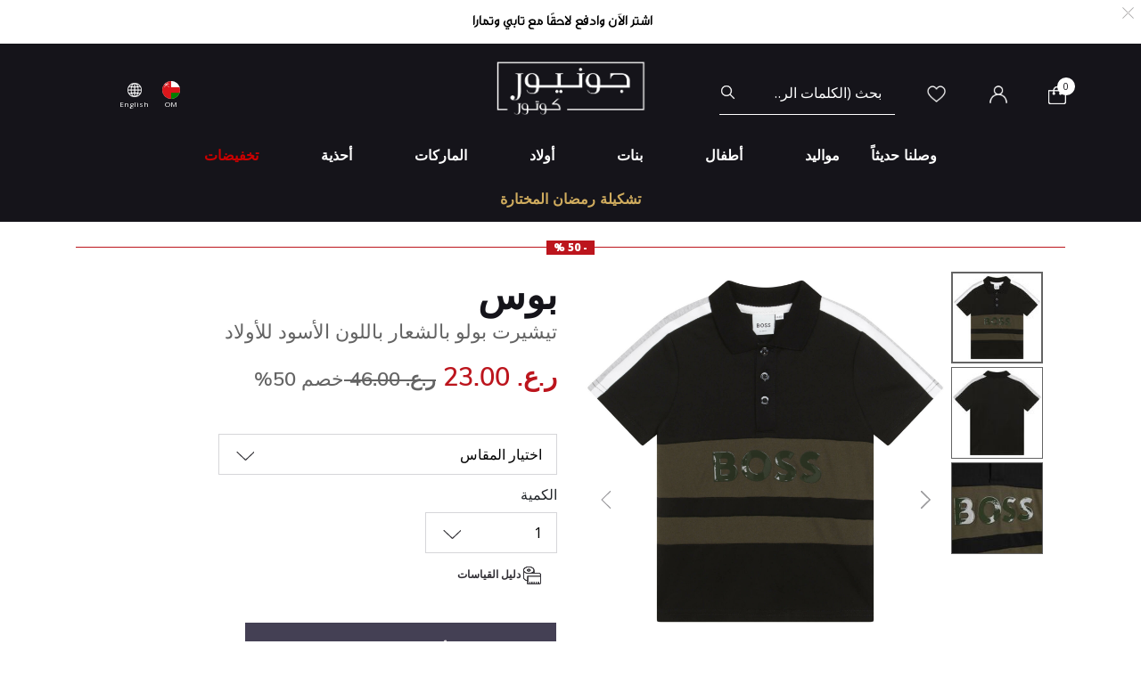

--- FILE ---
content_type: text/html;charset=UTF-8
request_url: https://www.juniorcouture.com/on/demandware.store/Sites-JuniorCouture-Site/ar_OM/CQRecomm-Start
body_size: 5183
content:
    <div class="recommendations js-enstein-recommendation" data-recommendation-id="faa9daf514892f10ad2adaabf2">
        <div class="row head-text">
            <div class="col-12">
                <h3 class="text-center carousel-title">خصيصاً لك</h3>
            </div>
        </div>
        <div class="col-12 product-tile-info slot-carousel">
            
                <div class="product-carousel__item-wrapper" >
                    <!-- CQuotient Activity Tracking (viewReco-cquotient.js) -->
<script type="text/javascript">//<!--
/* <![CDATA[ */
(function(){
try {
	if(window.CQuotient) {
		var cq_params = {};
		cq_params.cookieId = window.CQuotient.getCQCookieId();
		cq_params.userId = window.CQuotient.getCQUserId();
		cq_params.emailId = CQuotient.getCQHashedEmail();
		cq_params.loginId = CQuotient.getCQHashedLogin();
		cq_params.accumulate = true;
		cq_params.products = [{
			id: 'CK-IB0IB01969',
			sku: '',
			type: 'vgroup',
			alt_id: 'CK-IB0IB01969-BEH'
		}];
		cq_params.recommenderName = 'product-to-product';
		cq_params.realm = "BGHV";
		cq_params.siteId = "JuniorCouture";
		cq_params.instanceType = "prd";
		cq_params.locale = window.CQuotient.locale;
		cq_params.slotId = 'pdp-similar-recommendations';
		cq_params.slotConfigId = 'curated-products';
		cq_params.slotConfigTemplate = 'slots\/recommendation\/pdpRecommendations.isml';
		if(window.CQuotient.sendActivity)
			window.CQuotient.sendActivity( CQuotient.clientId, 'viewReco', cq_params );
		else
			window.CQuotient.activities.push( {activityType: 'viewReco', parameters: cq_params} );
	}
} catch(err) {}
})();
/* ]]> */
// -->
</script>
<script type="text/javascript">//<!--
/* <![CDATA[ (viewProduct-active_data.js) */
dw.ac._capture({id: "CK-IB0IB01969-BEH", type: "recommendation"});
/* ]]> */
// -->
</script>
                        

<div class="product" data-pid="CK-IB0IB01969-BEH" 
data-name="تيشيرت أولاد بولو بالشعار باللون الأبيض والأسود" 
data-price="19.000"
data-brand="Calvin Klein"
data-category="sale"
data-position=""
data-currency="OMR"
data-list="Search Results"
>
    <div class="product-tile">
    <!-- dwMarker="product" dwContentID="c9a4bcfa668d071d72ad3baadc" -->
    
    

    <div class="image-container">
    <a href="/om/ar/calvin-klein-%D8%AA%D9%8A%D8%B4%D9%8A%D8%B1%D8%AA-%D8%A3%D9%88%D9%84%D8%A7%D8%AF-%D8%A8%D9%88%D9%84%D9%88-%D8%A8%D8%A7%D9%84%D8%B4%D8%B9%D8%A7%D8%B1-%D8%A8%D8%A7%D9%84%D9%84%D9%88%D9%86-%D8%A7%D9%84%D8%A3%D8%A8%D9%8A%D8%B6-%D9%88%D8%A7%D9%84%D8%A3%D8%B3%D9%88%D8%AF/CK-IB0IB01969-BEH.html">
        <img class="tile-image"
             src="https://www.juniorcouture.com/dw/image/v2/BGHV_PRD/on/demandware.static/-/Sites-master-catalog/default/dwfb6ebdcb/images/CK-IB0IB01969/CK-IB0IB01969-BEH-1.jpg?sw=350&amp;sh=350"
             alt="تيشيرت أولاد بولو بالشعار باللون الأبيض والأسود"
             title="Calvin Klein تيشيرت أولاد بولو بالشعار باللون الأبيض والأسود, 1"
             data-firstsrc="https://www.juniorcouture.com/dw/image/v2/BGHV_PRD/on/demandware.static/-/Sites-master-catalog/default/dwfb6ebdcb/images/CK-IB0IB01969/CK-IB0IB01969-BEH-1.jpg?sw=350&amp;sh=350"
             data-secondsrc="https://www.juniorcouture.com/dw/image/v2/BGHV_PRD/on/demandware.static/-/Sites-master-catalog/default/dwc688f81f/images/CK-IB0IB01969/CK-IB0IB01969-BEH-2.jpg?sw=350&amp;sh=350"
             itemprop="image"
             fetchpriority=high
             loading="eager"/>

        
            <img class="tile-image-sec"
                alt="تيشيرت أولاد بولو بالشعار باللون الأبيض والأسود"
                title="تيشيرت أولاد بولو بالشعار باللون الأبيض والأسود, 1"
                src="https://www.juniorcouture.com/dw/image/v2/BGHV_PRD/on/demandware.static/-/Sites-master-catalog/default/dwc688f81f/images/CK-IB0IB01969/CK-IB0IB01969-BEH-2.jpg?sw=350&amp;sh=350"
                itemprop="image"
                loading="lazy"/>
        
    </a>
    
    
        
        <span class="cs-link quick-add-link d-none">
            <span class="icon-plus"></span>
            إضافة سريعة
        </span>
        <div class="modal available-sizes-modal"  role="dialog" aria-labelledby="availableSizesModal">
    <div class="modal-dialog" role="document">
        <div class="modal-content">
            <div class="modal-header">
                <h2 class="modal-title request-size-title">اختر المقاس</h2>
                <button type="button" class="available-sizes close" aria-label="Close"><span>&times;</span></button>
            </div>
            <div class="modal-body">
                
                    <div class="popup-size-wrapper">
                        <div class="available-size">
                            
                                
                                    <div title="out of stock" class="size size-select disable" data-size="4Y" data-miniurl="/on/demandware.store/Sites-JuniorCouture-Site/ar_OM/Cart-MiniCartPop" data-url="/on/demandware.store/Sites-JuniorCouture-Site/ar_OM/Cart-AddProduct" data-pid="CK-IB0IB01969-BEH-4Y">4Y</div>
                                
                            
                                
                                    <div title="out of stock" class="size size-select disable" data-size="6Y" data-miniurl="/on/demandware.store/Sites-JuniorCouture-Site/ar_OM/Cart-MiniCartPop" data-url="/on/demandware.store/Sites-JuniorCouture-Site/ar_OM/Cart-AddProduct" data-pid="CK-IB0IB01969-BEH-6Y">6Y</div>
                                
                            
                                
                                    <div title="out of stock" class="size size-select disable" data-size="8Y" data-miniurl="/on/demandware.store/Sites-JuniorCouture-Site/ar_OM/Cart-MiniCartPop" data-url="/on/demandware.store/Sites-JuniorCouture-Site/ar_OM/Cart-AddProduct" data-pid="CK-IB0IB01969-BEH-8Y">8Y</div>
                                
                            
                                
                                    <div title="out of stock" class="size size-select disable" data-size="10Y" data-miniurl="/on/demandware.store/Sites-JuniorCouture-Site/ar_OM/Cart-MiniCartPop" data-url="/on/demandware.store/Sites-JuniorCouture-Site/ar_OM/Cart-AddProduct" data-pid="CK-IB0IB01969-BEH-10Y">10Y</div>
                                
                            
                                
                                    <div title="out of stock" class="size size-select disable" data-size="12Y" data-miniurl="/on/demandware.store/Sites-JuniorCouture-Site/ar_OM/Cart-MiniCartPop" data-url="/on/demandware.store/Sites-JuniorCouture-Site/ar_OM/Cart-AddProduct" data-pid="CK-IB0IB01969-BEH-12Y">12Y</div>
                                
                            
                                
                                    <div title="" class="size size-select " data-size="14Y" data-miniurl="/on/demandware.store/Sites-JuniorCouture-Site/ar_OM/Cart-MiniCartPop" data-url="/on/demandware.store/Sites-JuniorCouture-Site/ar_OM/Cart-AddProduct" data-pid="CK-IB0IB01969-BEH-14Y">14Y</div>
                                
                            
                                
                                    <div title="" class="size size-select " data-size="16Y" data-miniurl="/on/demandware.store/Sites-JuniorCouture-Site/ar_OM/Cart-MiniCartPop" data-url="/on/demandware.store/Sites-JuniorCouture-Site/ar_OM/Cart-AddProduct" data-pid="CK-IB0IB01969-BEH-16Y">16Y</div>
                                
                            
                        </div>
                        <div class="size-error"></div>
                    </div>
                    <div class="bottom-size"><span class="size-chart">دليل القياسات</span></div>
                
            </div>
        </div>
    </div>
</div>

    
</div>

    
        <div class="sizes-container">
            <div class="available-sizes">
                <label>القياس</label>
                
                    <p><a href="/om/ar/calvin-klein-%D8%AA%D9%8A%D8%B4%D9%8A%D8%B1%D8%AA-%D8%A3%D9%88%D9%84%D8%A7%D8%AF-%D8%A8%D9%88%D9%84%D9%88-%D8%A8%D8%A7%D9%84%D8%B4%D8%B9%D8%A7%D8%B1-%D8%A8%D8%A7%D9%84%D9%84%D9%88%D9%86-%D8%A7%D9%84%D8%A3%D8%A8%D9%8A%D8%B6-%D9%88%D8%A7%D9%84%D8%A3%D8%B3%D9%88%D8%AF/CK-IB0IB01969-BEH.html?size=14Y">14 سنة</a></p>
                
                    <p><a href="/om/ar/calvin-klein-%D8%AA%D9%8A%D8%B4%D9%8A%D8%B1%D8%AA-%D8%A3%D9%88%D9%84%D8%A7%D8%AF-%D8%A8%D9%88%D9%84%D9%88-%D8%A8%D8%A7%D9%84%D8%B4%D8%B9%D8%A7%D8%B1-%D8%A8%D8%A7%D9%84%D9%84%D9%88%D9%86-%D8%A7%D9%84%D8%A3%D8%A8%D9%8A%D8%B6-%D9%88%D8%A7%D9%84%D8%A3%D8%B3%D9%88%D8%AF/CK-IB0IB01969-BEH.html?size=16Y">16 سنة</a></p>
                
            </div>
        </div>
    

    
        







    <div class="product-tag-container">
        <div class="red-percentage-label product-tag below">
            
            <span>- 49 %</span>
        </div>
    </div>


    

    <div class="tile-body">
        <div class="product-brand muli-extra-font">
            كالفن كلاين
        </div>
        <div class="pdp-link">
    <a class="link" href="/om/ar/calvin-klein-%D8%AA%D9%8A%D8%B4%D9%8A%D8%B1%D8%AA-%D8%A3%D9%88%D9%84%D8%A7%D8%AF-%D8%A8%D9%88%D9%84%D9%88-%D8%A8%D8%A7%D9%84%D8%B4%D8%B9%D8%A7%D8%B1-%D8%A8%D8%A7%D9%84%D9%84%D9%88%D9%86-%D8%A7%D9%84%D8%A3%D8%A8%D9%8A%D8%B6-%D9%88%D8%A7%D9%84%D8%A3%D8%B3%D9%88%D8%AF/CK-IB0IB01969-BEH.html">تيشيرت أولاد بولو بالشعار باللون الأبيض والأسود</a>
</div>


        
        
            
    
        <div class="price has-promotion">
            
            <div class="default">
    
    

    <span class="sales has-promotion">
        
        
        
            <span class="value" content="19.000">
        
        ر.ع. 19.00


        </span>
    </span>

    
        
        <del>
            <span class="strike-through list">
                <span class="value" content="37.000">
                    <span class="sr-only">
                        سعر مخفض من
                    </span>
                    ر.ع. 37.00


                    <span class="sr-only">
                        إلى
                    </span>
                </span>
            </span>
        </del>
        <span class="sales-percentage desktop-cart-only">
            خصم 49%
        </span>
        <span class="sales-percentage">
            خصم 49%
        </span>
    
</div>

        </div>
    


        

        <a class="wishlistTile" data-href="/on/demandware.store/Sites-JuniorCouture-Site/ar_OM/Wishlist-AddProduct"
            title="قائمة الامنيات"
            data-remove-url="/on/demandware.store/Sites-JuniorCouture-Site/ar_OM/Wishlist-RemoveProduct"
            data-wishlist-action="add">
            <span class="js-added-to-wishlist d-none">
                <img class="wishlist-icon" src="/on/demandware.static/Sites-JuniorCouture-Site/-/default/dw13098712/icons/wishlist-black.svg" alt="قائمة الأمنيات" />
            </span>
            <span class="js-add-to-wishlist ">
                <img class="wishlist-icon" src="/on/demandware.static/Sites-JuniorCouture-Site/-/default/dwdcbab404/icons/wishlist.svg" alt="قائمة الأمنيات" />
            </span>
        </a>
    </div>
    <!-- END_dwmarker -->
</div>

</div>

                    
                </div>
            
                <div class="product-carousel__item-wrapper" >
                    <!-- CQuotient Activity Tracking (viewReco-cquotient.js) -->
<script type="text/javascript">//<!--
/* <![CDATA[ */
(function(){
try {
	if(window.CQuotient) {
		var cq_params = {};
		cq_params.cookieId = window.CQuotient.getCQCookieId();
		cq_params.userId = window.CQuotient.getCQUserId();
		cq_params.emailId = CQuotient.getCQHashedEmail();
		cq_params.loginId = CQuotient.getCQHashedLogin();
		cq_params.accumulate = true;
		cq_params.products = [{
			id: '10015195',
			sku: '',
			type: 'vgroup',
			alt_id: 'RL-708858011'
		}];
		cq_params.recommenderName = 'product-to-product';
		cq_params.realm = "BGHV";
		cq_params.siteId = "JuniorCouture";
		cq_params.instanceType = "prd";
		cq_params.locale = window.CQuotient.locale;
		cq_params.slotId = 'pdp-similar-recommendations';
		cq_params.slotConfigId = 'curated-products';
		cq_params.slotConfigTemplate = 'slots\/recommendation\/pdpRecommendations.isml';
		if(window.CQuotient.sendActivity)
			window.CQuotient.sendActivity( CQuotient.clientId, 'viewReco', cq_params );
		else
			window.CQuotient.activities.push( {activityType: 'viewReco', parameters: cq_params} );
	}
} catch(err) {}
})();
/* ]]> */
// -->
</script>
<script type="text/javascript">//<!--
/* <![CDATA[ (viewProduct-active_data.js) */
dw.ac._capture({id: "RL-708858011", type: "recommendation"});
/* ]]> */
// -->
</script>
                        

<div class="product" data-pid="RL-708858011" 
data-name="تيشيرت بولو بالشعار باللون الاسود للاولاد" 
data-price="27.000"
data-brand="Ralph Lauren"
data-category="sale-boy-tops-polo_shirts"
data-position=""
data-currency="OMR"
data-list="Search Results"
>
    <div class="product-tile">
    <!-- dwMarker="product" dwContentID="98f622dda560efc362963d16ef" -->
    
    

    <div class="image-container">
    <a href="/om/ar/ralph-lauren-older-boys-black-logo-polo-shirt-/RL-708858011.html">
        <img class="tile-image"
             src="https://www.juniorcouture.com/dw/image/v2/BGHV_PRD/on/demandware.static/-/Sites-master-catalog/default/dwfcd24e4a/images/10015195/RL-708858011-1.jpg?sw=350&amp;sh=350"
             alt="تيشيرت بولو بالشعار باللون الاسود للاولاد"
             title="Ralph Lauren تيشيرت بولو بالشعار باللون الاسود للاولاد, 2"
             data-firstsrc="https://www.juniorcouture.com/dw/image/v2/BGHV_PRD/on/demandware.static/-/Sites-master-catalog/default/dwfcd24e4a/images/10015195/RL-708858011-1.jpg?sw=350&amp;sh=350"
             data-secondsrc="https://www.juniorcouture.com/dw/image/v2/BGHV_PRD/on/demandware.static/-/Sites-master-catalog/default/dw551ca2c8/images/10015195/RL-708858011-2.jpg?sw=350&amp;sh=350"
             itemprop="image"
             fetchpriority=high
             loading="eager"/>

        
            <img class="tile-image-sec"
                alt="تيشيرت بولو بالشعار باللون الاسود للاولاد"
                title="تيشيرت بولو بالشعار باللون الاسود للاولاد, 2"
                src="https://www.juniorcouture.com/dw/image/v2/BGHV_PRD/on/demandware.static/-/Sites-master-catalog/default/dw551ca2c8/images/10015195/RL-708858011-2.jpg?sw=350&amp;sh=350"
                itemprop="image"
                loading="lazy"/>
        
    </a>
    
    
        
        <span class="cs-link quick-add-link d-none">
            <span class="icon-plus"></span>
            إضافة سريعة
        </span>
        <div class="modal available-sizes-modal"  role="dialog" aria-labelledby="availableSizesModal">
    <div class="modal-dialog" role="document">
        <div class="modal-content">
            <div class="modal-header">
                <h2 class="modal-title request-size-title">اختر المقاس</h2>
                <button type="button" class="available-sizes close" aria-label="Close"><span>&times;</span></button>
            </div>
            <div class="modal-body">
                
                    <div class="popup-size-wrapper">
                        <div class="available-size">
                            
                                
                                    <div title="out of stock" class="size size-select disable" data-size="S-8Y-" data-miniurl="/on/demandware.store/Sites-JuniorCouture-Site/ar_OM/Cart-MiniCartPop" data-url="/on/demandware.store/Sites-JuniorCouture-Site/ar_OM/Cart-AddProduct" data-pid="RL-708858011-S-8-">S-8Y-</div>
                                
                            
                                
                                    <div title="out of stock" class="size size-select disable" data-size="M-10-12Y-" data-miniurl="/on/demandware.store/Sites-JuniorCouture-Site/ar_OM/Cart-MiniCartPop" data-url="/on/demandware.store/Sites-JuniorCouture-Site/ar_OM/Cart-AddProduct" data-pid="RL-708858011-M-10-12-">M-10-12Y-</div>
                                
                            
                                
                                    <div title="out of stock" class="size size-select disable" data-size="L-14-16Y-" data-miniurl="/on/demandware.store/Sites-JuniorCouture-Site/ar_OM/Cart-MiniCartPop" data-url="/on/demandware.store/Sites-JuniorCouture-Site/ar_OM/Cart-AddProduct" data-pid="RL-708858011-L-14-16-">L-14-16Y-</div>
                                
                            
                                
                                    <div title="" class="size size-select " data-size="XL-16--" data-miniurl="/on/demandware.store/Sites-JuniorCouture-Site/ar_OM/Cart-MiniCartPop" data-url="/on/demandware.store/Sites-JuniorCouture-Site/ar_OM/Cart-AddProduct" data-pid="RL-708858011-XL-18-20-">XL-16--</div>
                                
                            
                        </div>
                        <div class="size-error"></div>
                    </div>
                    <div class="bottom-size"><span class="size-chart">دليل القياسات</span></div>
                
            </div>
        </div>
    </div>
</div>

    
</div>

    
        <div class="sizes-container">
            <div class="available-sizes">
                <label>القياس</label>
                
                    <p><a href="/om/ar/ralph-lauren-older-boys-black-logo-polo-shirt-/RL-708858011.html?size=XL-16--">XL-16- سنة-</a></p>
                
            </div>
        </div>
    

    
        







    <div class="product-tag-container">
        <div class="red-percentage-label product-tag below">
            
            <span>- 50 %</span>
        </div>
    </div>


    

    <div class="tile-body">
        <div class="product-brand muli-extra-font">
            رالف لورين
        </div>
        <div class="pdp-link">
    <a class="link" href="/om/ar/ralph-lauren-older-boys-black-logo-polo-shirt-/RL-708858011.html">تيشيرت بولو بالشعار باللون الاسود للاولاد</a>
</div>


        
        
            
    
        <div class="price has-promotion">
            
            <div class="default">
    
    

    <span class="sales has-promotion">
        
        
        
            <span class="value" content="27.000">
        
        ر.ع. 27.00


        </span>
    </span>

    
        
        <del>
            <span class="strike-through list">
                <span class="value" content="54.000">
                    <span class="sr-only">
                        سعر مخفض من
                    </span>
                    ر.ع. 54.00


                    <span class="sr-only">
                        إلى
                    </span>
                </span>
            </span>
        </del>
        <span class="sales-percentage desktop-cart-only">
            خصم 50%
        </span>
        <span class="sales-percentage">
            خصم 50%
        </span>
    
</div>

        </div>
    


        

        <a class="wishlistTile" data-href="/on/demandware.store/Sites-JuniorCouture-Site/ar_OM/Wishlist-AddProduct"
            title="قائمة الامنيات"
            data-remove-url="/on/demandware.store/Sites-JuniorCouture-Site/ar_OM/Wishlist-RemoveProduct"
            data-wishlist-action="add">
            <span class="js-added-to-wishlist d-none">
                <img class="wishlist-icon" src="/on/demandware.static/Sites-JuniorCouture-Site/-/default/dw13098712/icons/wishlist-black.svg" alt="قائمة الأمنيات" />
            </span>
            <span class="js-add-to-wishlist ">
                <img class="wishlist-icon" src="/on/demandware.static/Sites-JuniorCouture-Site/-/default/dwdcbab404/icons/wishlist.svg" alt="قائمة الأمنيات" />
            </span>
        </a>
    </div>
    <!-- END_dwmarker -->
</div>

</div>

                    
                </div>
            
                <div class="product-carousel__item-wrapper" >
                    <!-- CQuotient Activity Tracking (viewReco-cquotient.js) -->
<script type="text/javascript">//<!--
/* <![CDATA[ */
(function(){
try {
	if(window.CQuotient) {
		var cq_params = {};
		cq_params.cookieId = window.CQuotient.getCQCookieId();
		cq_params.userId = window.CQuotient.getCQUserId();
		cq_params.emailId = CQuotient.getCQHashedEmail();
		cq_params.loginId = CQuotient.getCQHashedLogin();
		cq_params.accumulate = true;
		cq_params.products = [{
			id: 'OW-OBGB001F23JER001',
			sku: '',
			type: 'vgroup',
			alt_id: 'OW-OBGB001F23JER001-1001'
		}];
		cq_params.recommenderName = 'product-to-product';
		cq_params.realm = "BGHV";
		cq_params.siteId = "JuniorCouture";
		cq_params.instanceType = "prd";
		cq_params.locale = window.CQuotient.locale;
		cq_params.slotId = 'pdp-similar-recommendations';
		cq_params.slotConfigId = 'curated-products';
		cq_params.slotConfigTemplate = 'slots\/recommendation\/pdpRecommendations.isml';
		if(window.CQuotient.sendActivity)
			window.CQuotient.sendActivity( CQuotient.clientId, 'viewReco', cq_params );
		else
			window.CQuotient.activities.push( {activityType: 'viewReco', parameters: cq_params} );
	}
} catch(err) {}
})();
/* ]]> */
// -->
</script>
<script type="text/javascript">//<!--
/* <![CDATA[ (viewProduct-active_data.js) */
dw.ac._capture({id: "OW-OBGB001F23JER001-1001", type: "recommendation"});
/* ]]> */
// -->
</script>
                        

<div class="product" data-pid="OW-OBGB001F23JER001-1001" 
data-name="تيشيرت بولو للأولاد باللون الأسود" 
data-price="39.000"
data-brand="Off-White"
data-category="junior-couture-kids-fashion"
data-position=""
data-currency="OMR"
data-list="Search Results"
>
    <div class="product-tile">
    <!-- dwMarker="product" dwContentID="550748d2d2ab4e40be37786aaa" -->
    
    

    <div class="image-container">
    <a href="/om/ar/off-white-%D8%AA%D9%8A%D8%B4%D9%8A%D8%B1%D8%AA-%D8%A8%D9%88%D9%84%D9%88-%D9%84%D9%84%D8%A3%D9%88%D9%84%D8%A7%D8%AF-%D8%A8%D8%A7%D9%84%D9%84%D9%88%D9%86-%D8%A7%D9%84%D8%A3%D8%B3%D9%88%D8%AF/OW-OBGB001F23JER001-1001.html">
        <img class="tile-image"
             src="https://www.juniorcouture.com/dw/image/v2/BGHV_PRD/on/demandware.static/-/Sites-master-catalog/default/dw9f040729/images/OW-OBGB001F23JER001/OW-OBGB001F23JER001-1001-1.jpg?sw=350&amp;sh=350"
             alt="تيشيرت بولو للأولاد باللون الأسود"
             title="Off-White تيشيرت بولو للأولاد باللون الأسود, 1"
             data-firstsrc="https://www.juniorcouture.com/dw/image/v2/BGHV_PRD/on/demandware.static/-/Sites-master-catalog/default/dw9f040729/images/OW-OBGB001F23JER001/OW-OBGB001F23JER001-1001-1.jpg?sw=350&amp;sh=350"
             data-secondsrc=""
             itemprop="image"
             fetchpriority=high
             loading="eager"/>

        
    </a>
    
    
        
        <span class="cs-link quick-add-link d-none">
            <span class="icon-plus"></span>
            إضافة سريعة
        </span>
        <div class="modal available-sizes-modal"  role="dialog" aria-labelledby="availableSizesModal">
    <div class="modal-dialog" role="document">
        <div class="modal-content">
            <div class="modal-header">
                <h2 class="modal-title request-size-title">اختر المقاس</h2>
                <button type="button" class="available-sizes close" aria-label="Close"><span>&times;</span></button>
            </div>
            <div class="modal-body">
                
                    <div class="popup-size-wrapper">
                        <div class="available-size">
                            
                                
                                    <div title="" class="size size-select " data-size="4Y" data-miniurl="/on/demandware.store/Sites-JuniorCouture-Site/ar_OM/Cart-MiniCartPop" data-url="/on/demandware.store/Sites-JuniorCouture-Site/ar_OM/Cart-AddProduct" data-pid="OW-OBGB001F23JER001-1001-4Y">4Y</div>
                                
                            
                                
                                    <div title="out of stock" class="size size-select disable" data-size="6Y" data-miniurl="/on/demandware.store/Sites-JuniorCouture-Site/ar_OM/Cart-MiniCartPop" data-url="/on/demandware.store/Sites-JuniorCouture-Site/ar_OM/Cart-AddProduct" data-pid="OW-OBGB001F23JER001-1001-6Y">6Y</div>
                                
                            
                                
                                    <div title="out of stock" class="size size-select disable" data-size="8Y" data-miniurl="/on/demandware.store/Sites-JuniorCouture-Site/ar_OM/Cart-MiniCartPop" data-url="/on/demandware.store/Sites-JuniorCouture-Site/ar_OM/Cart-AddProduct" data-pid="OW-OBGB001F23JER001-1001-8Y">8Y</div>
                                
                            
                                
                                    <div title="out of stock" class="size size-select disable" data-size="10Y" data-miniurl="/on/demandware.store/Sites-JuniorCouture-Site/ar_OM/Cart-MiniCartPop" data-url="/on/demandware.store/Sites-JuniorCouture-Site/ar_OM/Cart-AddProduct" data-pid="OW-OBGB001F23JER001-1001-10Y">10Y</div>
                                
                            
                                
                                    <div title="out of stock" class="size size-select disable" data-size="12Y" data-miniurl="/on/demandware.store/Sites-JuniorCouture-Site/ar_OM/Cart-MiniCartPop" data-url="/on/demandware.store/Sites-JuniorCouture-Site/ar_OM/Cart-AddProduct" data-pid="OW-OBGB001F23JER001-1001-12Y">12Y</div>
                                
                            
                        </div>
                        <div class="size-error"></div>
                    </div>
                    <div class="bottom-size"><span class="size-chart">دليل القياسات</span></div>
                
            </div>
        </div>
    </div>
</div>

    
</div>

    
        <div class="sizes-container">
            <div class="available-sizes">
                <label>القياس</label>
                
                    <p><a href="/om/ar/off-white-%D8%AA%D9%8A%D8%B4%D9%8A%D8%B1%D8%AA-%D8%A8%D9%88%D9%84%D9%88-%D9%84%D9%84%D8%A3%D9%88%D9%84%D8%A7%D8%AF-%D8%A8%D8%A7%D9%84%D9%84%D9%88%D9%86-%D8%A7%D9%84%D8%A3%D8%B3%D9%88%D8%AF/OW-OBGB001F23JER001-1001.html?size=4Y">4 سنوات</a></p>
                
            </div>
        </div>
    

    
        







    <div class="product-tag-container">
        <div class="red-percentage-label product-tag below">
            
            <span>- 60 %</span>
        </div>
    </div>


    

    <div class="tile-body">
        <div class="product-brand muli-extra-font">
            أوف وايت
        </div>
        <div class="pdp-link">
    <a class="link" href="/om/ar/off-white-%D8%AA%D9%8A%D8%B4%D9%8A%D8%B1%D8%AA-%D8%A8%D9%88%D9%84%D9%88-%D9%84%D9%84%D8%A3%D9%88%D9%84%D8%A7%D8%AF-%D8%A8%D8%A7%D9%84%D9%84%D9%88%D9%86-%D8%A7%D9%84%D8%A3%D8%B3%D9%88%D8%AF/OW-OBGB001F23JER001-1001.html">تيشيرت بولو للأولاد باللون الأسود</a>
</div>


        
        
            
    
        <div class="price has-promotion">
            
            <div class="default">
    
    

    <span class="sales has-promotion">
        
        
        
            <span class="value" content="39.000">
        
        ر.ع. 39.00


        </span>
    </span>

    
        
        <del>
            <span class="strike-through list">
                <span class="value" content="97.000">
                    <span class="sr-only">
                        سعر مخفض من
                    </span>
                    ر.ع. 97.00


                    <span class="sr-only">
                        إلى
                    </span>
                </span>
            </span>
        </del>
        <span class="sales-percentage desktop-cart-only">
            خصم 60%
        </span>
        <span class="sales-percentage">
            خصم 60%
        </span>
    
</div>

        </div>
    


        

        <a class="wishlistTile" data-href="/on/demandware.store/Sites-JuniorCouture-Site/ar_OM/Wishlist-AddProduct"
            title="قائمة الامنيات"
            data-remove-url="/on/demandware.store/Sites-JuniorCouture-Site/ar_OM/Wishlist-RemoveProduct"
            data-wishlist-action="add">
            <span class="js-added-to-wishlist d-none">
                <img class="wishlist-icon" src="/on/demandware.static/Sites-JuniorCouture-Site/-/default/dw13098712/icons/wishlist-black.svg" alt="قائمة الأمنيات" />
            </span>
            <span class="js-add-to-wishlist ">
                <img class="wishlist-icon" src="/on/demandware.static/Sites-JuniorCouture-Site/-/default/dwdcbab404/icons/wishlist.svg" alt="قائمة الأمنيات" />
            </span>
        </a>
    </div>
    <!-- END_dwmarker -->
</div>

</div>

                    
                </div>
            
                <div class="product-carousel__item-wrapper" >
                    <!-- CQuotient Activity Tracking (viewReco-cquotient.js) -->
<script type="text/javascript">//<!--
/* <![CDATA[ */
(function(){
try {
	if(window.CQuotient) {
		var cq_params = {};
		cq_params.cookieId = window.CQuotient.getCQCookieId();
		cq_params.userId = window.CQuotient.getCQUserId();
		cq_params.emailId = CQuotient.getCQHashedEmail();
		cq_params.loginId = CQuotient.getCQHashedLogin();
		cq_params.accumulate = true;
		cq_params.products = [{
			id: 'RL-925614001',
			sku: '',
			type: 'vgroup',
			alt_id: 'RL-925614001-WHT'
		}];
		cq_params.recommenderName = 'product-to-product';
		cq_params.realm = "BGHV";
		cq_params.siteId = "JuniorCouture";
		cq_params.instanceType = "prd";
		cq_params.locale = window.CQuotient.locale;
		cq_params.slotId = 'pdp-similar-recommendations';
		cq_params.slotConfigId = 'curated-products';
		cq_params.slotConfigTemplate = 'slots\/recommendation\/pdpRecommendations.isml';
		if(window.CQuotient.sendActivity)
			window.CQuotient.sendActivity( CQuotient.clientId, 'viewReco', cq_params );
		else
			window.CQuotient.activities.push( {activityType: 'viewReco', parameters: cq_params} );
	}
} catch(err) {}
})();
/* ]]> */
// -->
</script>
<script type="text/javascript">//<!--
/* <![CDATA[ (viewProduct-active_data.js) */
dw.ac._capture({id: "RL-925614001-WHT", type: "recommendation"});
/* ]]> */
// -->
</script>
                        

<div class="product" data-pid="RL-925614001-WHT" 
data-name="تيشيرت أولاد بالشعار باللون الأبيض" 
data-price="17.000"
data-brand="Ralph Lauren"
data-category="sale"
data-position=""
data-currency="OMR"
data-list="Search Results"
>
    <div class="product-tile">
    <!-- dwMarker="product" dwContentID="8e203ee136d8459a3a27b41f39" -->
    
    

    <div class="image-container">
    <a href="/om/ar/ralph-lauren-%D8%AA%D9%8A%D8%B4%D9%8A%D8%B1%D8%AA-%D8%A3%D9%88%D9%84%D8%A7%D8%AF-%D8%A8%D8%A7%D9%84%D8%B4%D8%B9%D8%A7%D8%B1-%D8%A8%D8%A7%D9%84%D9%84%D9%88%D9%86-%D8%A7%D9%84%D8%A3%D8%A8%D9%8A%D8%B6/RL-925614001-WHT.html">
        <img class="tile-image"
             src="https://www.juniorcouture.com/dw/image/v2/BGHV_PRD/on/demandware.static/-/Sites-master-catalog/default/dwea4b62a8/images/RL-925614001/RL-925614001-WHT-1.jpg?sw=350&amp;sh=350"
             alt="تيشيرت أولاد بالشعار باللون الأبيض"
             title="Ralph Lauren تيشيرت أولاد بالشعار باللون الأبيض, 1"
             data-firstsrc="https://www.juniorcouture.com/dw/image/v2/BGHV_PRD/on/demandware.static/-/Sites-master-catalog/default/dwea4b62a8/images/RL-925614001/RL-925614001-WHT-1.jpg?sw=350&amp;sh=350"
             data-secondsrc="https://www.juniorcouture.com/dw/image/v2/BGHV_PRD/on/demandware.static/-/Sites-master-catalog/default/dw496a9cca/images/RL-925614001/RL-925614001-WHT-2.jpg?sw=350&amp;sh=350"
             itemprop="image"
             fetchpriority=high
             loading="eager"/>

        
            <img class="tile-image-sec"
                alt="تيشيرت أولاد بالشعار باللون الأبيض"
                title="تيشيرت أولاد بالشعار باللون الأبيض, 1"
                src="https://www.juniorcouture.com/dw/image/v2/BGHV_PRD/on/demandware.static/-/Sites-master-catalog/default/dw496a9cca/images/RL-925614001/RL-925614001-WHT-2.jpg?sw=350&amp;sh=350"
                itemprop="image"
                loading="lazy"/>
        
    </a>
    
    
        
        <span class="cs-link quick-add-link d-none">
            <span class="icon-plus"></span>
            إضافة سريعة
        </span>
        <div class="modal available-sizes-modal"  role="dialog" aria-labelledby="availableSizesModal">
    <div class="modal-dialog" role="document">
        <div class="modal-content">
            <div class="modal-header">
                <h2 class="modal-title request-size-title">اختر المقاس</h2>
                <button type="button" class="available-sizes close" aria-label="Close"><span>&times;</span></button>
            </div>
            <div class="modal-body">
                
                    <div class="popup-size-wrapper">
                        <div class="available-size">
                            
                                
                                    <div title="out of stock" class="size size-select disable" data-size="3Y" data-miniurl="/on/demandware.store/Sites-JuniorCouture-Site/ar_OM/Cart-MiniCartPop" data-url="/on/demandware.store/Sites-JuniorCouture-Site/ar_OM/Cart-AddProduct" data-pid="RL-925614001-WHT-3Y">3Y</div>
                                
                            
                                
                                    <div title="out of stock" class="size size-select disable" data-size="4Y" data-miniurl="/on/demandware.store/Sites-JuniorCouture-Site/ar_OM/Cart-MiniCartPop" data-url="/on/demandware.store/Sites-JuniorCouture-Site/ar_OM/Cart-AddProduct" data-pid="RL-925614001-WHT-4Y">4Y</div>
                                
                            
                                
                                    <div title="out of stock" class="size size-select disable" data-size="5Y" data-miniurl="/on/demandware.store/Sites-JuniorCouture-Site/ar_OM/Cart-MiniCartPop" data-url="/on/demandware.store/Sites-JuniorCouture-Site/ar_OM/Cart-AddProduct" data-pid="RL-925614001-WHT-5Y">5Y</div>
                                
                            
                                
                                    <div title="" class="size size-select " data-size="6Y" data-miniurl="/on/demandware.store/Sites-JuniorCouture-Site/ar_OM/Cart-MiniCartPop" data-url="/on/demandware.store/Sites-JuniorCouture-Site/ar_OM/Cart-AddProduct" data-pid="RL-925614001-WHT-6Y">6Y</div>
                                
                            
                                
                                    <div title="out of stock" class="size size-select disable" data-size="7Y" data-miniurl="/on/demandware.store/Sites-JuniorCouture-Site/ar_OM/Cart-MiniCartPop" data-url="/on/demandware.store/Sites-JuniorCouture-Site/ar_OM/Cart-AddProduct" data-pid="RL-925614001-WHT-7Y">7Y</div>
                                
                            
                                
                                    <div title="out of stock" class="size size-select disable" data-size="S-8Y-" data-miniurl="/on/demandware.store/Sites-JuniorCouture-Site/ar_OM/Cart-MiniCartPop" data-url="/on/demandware.store/Sites-JuniorCouture-Site/ar_OM/Cart-AddProduct" data-pid="RL-925614001-WHT-S-8Y-">S-8Y-</div>
                                
                            
                                
                                    <div title="out of stock" class="size size-select disable" data-size="M-10-12Y-" data-miniurl="/on/demandware.store/Sites-JuniorCouture-Site/ar_OM/Cart-MiniCartPop" data-url="/on/demandware.store/Sites-JuniorCouture-Site/ar_OM/Cart-AddProduct" data-pid="RL-925614001-WHT-M-10-12Y-">M-10-12Y-</div>
                                
                            
                                
                                    <div title="out of stock" class="size size-select disable" data-size="L-14-16Y-" data-miniurl="/on/demandware.store/Sites-JuniorCouture-Site/ar_OM/Cart-MiniCartPop" data-url="/on/demandware.store/Sites-JuniorCouture-Site/ar_OM/Cart-AddProduct" data-pid="RL-925614001-WHT-L-14-16Y-">L-14-16Y-</div>
                                
                            
                                
                                    <div title="" class="size size-select " data-size="XL-16--" data-miniurl="/on/demandware.store/Sites-JuniorCouture-Site/ar_OM/Cart-MiniCartPop" data-url="/on/demandware.store/Sites-JuniorCouture-Site/ar_OM/Cart-AddProduct" data-pid="RL-925614001-WHT-XL-16--">XL-16--</div>
                                
                            
                        </div>
                        <div class="size-error"></div>
                    </div>
                    <div class="bottom-size"><span class="size-chart">دليل القياسات</span></div>
                
            </div>
        </div>
    </div>
</div>

    
</div>

    
        <div class="sizes-container">
            <div class="available-sizes">
                <label>القياس</label>
                
                    <p><a href="/om/ar/ralph-lauren-%D8%AA%D9%8A%D8%B4%D9%8A%D8%B1%D8%AA-%D8%A3%D9%88%D9%84%D8%A7%D8%AF-%D8%A8%D8%A7%D9%84%D8%B4%D8%B9%D8%A7%D8%B1-%D8%A8%D8%A7%D9%84%D9%84%D9%88%D9%86-%D8%A7%D9%84%D8%A3%D8%A8%D9%8A%D8%B6/RL-925614001-WHT.html?size=6Y">6 سنوات</a></p>
                
                    <p><a href="/om/ar/ralph-lauren-%D8%AA%D9%8A%D8%B4%D9%8A%D8%B1%D8%AA-%D8%A3%D9%88%D9%84%D8%A7%D8%AF-%D8%A8%D8%A7%D9%84%D8%B4%D8%B9%D8%A7%D8%B1-%D8%A8%D8%A7%D9%84%D9%84%D9%88%D9%86-%D8%A7%D9%84%D8%A3%D8%A8%D9%8A%D8%B6/RL-925614001-WHT.html?size=XL-16--">XL-16- سنة-</a></p>
                
            </div>
        </div>
    

    
        







    <div class="product-tag-container">
        <div class="red-percentage-label product-tag below">
            
            <span>- 50 %</span>
        </div>
    </div>


    

    <div class="tile-body">
        <div class="product-brand muli-extra-font">
            رالف لورين
        </div>
        <div class="pdp-link">
    <a class="link" href="/om/ar/ralph-lauren-%D8%AA%D9%8A%D8%B4%D9%8A%D8%B1%D8%AA-%D8%A3%D9%88%D9%84%D8%A7%D8%AF-%D8%A8%D8%A7%D9%84%D8%B4%D8%B9%D8%A7%D8%B1-%D8%A8%D8%A7%D9%84%D9%84%D9%88%D9%86-%D8%A7%D9%84%D8%A3%D8%A8%D9%8A%D8%B6/RL-925614001-WHT.html">تيشيرت أولاد بالشعار باللون الأبيض</a>
</div>


        
        
            
    <div class="price range-price">
        <span class="range">
    
    <span class="price-label-from">من</span>
    
    
    
    <div class="default">
    
    

    <span class="sales has-promotion">
        
            
                <span class="value" content="17.000">
                
            
        
        
        
        ر.ع. 17.00


        </span>
    </span>

    
        
        <del>
            <span class="strike-through list">
                <span class="value" content="38.000">
                    <span class="sr-only">
                        سعر مخفض من
                    </span>
                    ر.ع. 38.00


                    <span class="sr-only">
                        إلى
                    </span>
                </span>
            </span>
        </del>
        <span class="sales-percentage desktop-cart-only">
            خصم 50%
        </span>
        <span class="sales-percentage">
            خصم 50%
        </span>
    
</div>

</span>

    </div>


        

        <a class="wishlistTile" data-href="/on/demandware.store/Sites-JuniorCouture-Site/ar_OM/Wishlist-AddProduct"
            title="قائمة الامنيات"
            data-remove-url="/on/demandware.store/Sites-JuniorCouture-Site/ar_OM/Wishlist-RemoveProduct"
            data-wishlist-action="add">
            <span class="js-added-to-wishlist d-none">
                <img class="wishlist-icon" src="/on/demandware.static/Sites-JuniorCouture-Site/-/default/dw13098712/icons/wishlist-black.svg" alt="قائمة الأمنيات" />
            </span>
            <span class="js-add-to-wishlist ">
                <img class="wishlist-icon" src="/on/demandware.static/Sites-JuniorCouture-Site/-/default/dwdcbab404/icons/wishlist.svg" alt="قائمة الأمنيات" />
            </span>
        </a>
    </div>
    <!-- END_dwmarker -->
</div>

</div>

                    
                </div>
            
                <div class="product-carousel__item-wrapper" >
                    <!-- CQuotient Activity Tracking (viewReco-cquotient.js) -->
<script type="text/javascript">//<!--
/* <![CDATA[ */
(function(){
try {
	if(window.CQuotient) {
		var cq_params = {};
		cq_params.cookieId = window.CQuotient.getCQCookieId();
		cq_params.userId = window.CQuotient.getCQUserId();
		cq_params.emailId = CQuotient.getCQHashedEmail();
		cq_params.loginId = CQuotient.getCQHashedLogin();
		cq_params.accumulate = true;
		cq_params.products = [{
			id: 'CK-IB0IB01974',
			sku: '',
			type: 'vgroup',
			alt_id: 'CK-IB0IB01974-BEH'
		}];
		cq_params.recommenderName = 'product-to-product';
		cq_params.realm = "BGHV";
		cq_params.siteId = "JuniorCouture";
		cq_params.instanceType = "prd";
		cq_params.locale = window.CQuotient.locale;
		cq_params.slotId = 'pdp-similar-recommendations';
		cq_params.slotConfigId = 'curated-products';
		cq_params.slotConfigTemplate = 'slots\/recommendation\/pdpRecommendations.isml';
		if(window.CQuotient.sendActivity)
			window.CQuotient.sendActivity( CQuotient.clientId, 'viewReco', cq_params );
		else
			window.CQuotient.activities.push( {activityType: 'viewReco', parameters: cq_params} );
	}
} catch(err) {}
})();
/* ]]> */
// -->
</script>
<script type="text/javascript">//<!--
/* <![CDATA[ (viewProduct-active_data.js) */
dw.ac._capture({id: "CK-IB0IB01974-BEH", type: "recommendation"});
/* ]]> */
// -->
</script>
                        

<div class="product" data-pid="CK-IB0IB01974-BEH" 
data-name="تيشيرت أولاد بالشعار باللون الأسود" 
data-price="10.000"
data-brand="Calvin Klein"
data-category="sale"
data-position=""
data-currency="OMR"
data-list="Search Results"
>
    <div class="product-tile">
    <!-- dwMarker="product" dwContentID="77ac36cf48b02efac6001dafe2" -->
    
    

    <div class="image-container">
    <a href="/om/ar/calvin-klein-%D8%AA%D9%8A%D8%B4%D9%8A%D8%B1%D8%AA-%D8%A3%D9%88%D9%84%D8%A7%D8%AF-%D8%A8%D8%A7%D9%84%D8%B4%D8%B9%D8%A7%D8%B1-%D8%A8%D8%A7%D9%84%D9%84%D9%88%D9%86-%D8%A7%D9%84%D8%A3%D8%B3%D9%88%D8%AF/CK-IB0IB01974-BEH.html">
        <img class="tile-image"
             src="https://www.juniorcouture.com/dw/image/v2/BGHV_PRD/on/demandware.static/-/Sites-master-catalog/default/dw414259a0/images/CK-IB0IB01974/CK-IB0IB01974-BEH-1.jpg?sw=350&amp;sh=350"
             alt="تيشيرت أولاد بالشعار باللون الأسود"
             title="Calvin Klein تيشيرت أولاد بالشعار باللون الأسود, 1"
             data-firstsrc="https://www.juniorcouture.com/dw/image/v2/BGHV_PRD/on/demandware.static/-/Sites-master-catalog/default/dw414259a0/images/CK-IB0IB01974/CK-IB0IB01974-BEH-1.jpg?sw=350&amp;sh=350"
             data-secondsrc="https://www.juniorcouture.com/dw/image/v2/BGHV_PRD/on/demandware.static/-/Sites-master-catalog/default/dw3595b2e7/images/CK-IB0IB01974/CK-IB0IB01974-BEH-2.jpg?sw=350&amp;sh=350"
             itemprop="image"
             fetchpriority=high
             loading="eager"/>

        
            <img class="tile-image-sec"
                alt="تيشيرت أولاد بالشعار باللون الأسود"
                title="تيشيرت أولاد بالشعار باللون الأسود, 1"
                src="https://www.juniorcouture.com/dw/image/v2/BGHV_PRD/on/demandware.static/-/Sites-master-catalog/default/dw3595b2e7/images/CK-IB0IB01974/CK-IB0IB01974-BEH-2.jpg?sw=350&amp;sh=350"
                itemprop="image"
                loading="lazy"/>
        
    </a>
    
    
        
        <span class="cs-link quick-add-link d-none">
            <span class="icon-plus"></span>
            إضافة سريعة
        </span>
        <div class="modal available-sizes-modal"  role="dialog" aria-labelledby="availableSizesModal">
    <div class="modal-dialog" role="document">
        <div class="modal-content">
            <div class="modal-header">
                <h2 class="modal-title request-size-title">اختر المقاس</h2>
                <button type="button" class="available-sizes close" aria-label="Close"><span>&times;</span></button>
            </div>
            <div class="modal-body">
                
                    <div class="popup-size-wrapper">
                        <div class="available-size">
                            
                                
                                    <div title="out of stock" class="size size-select disable" data-size="4Y" data-miniurl="/on/demandware.store/Sites-JuniorCouture-Site/ar_OM/Cart-MiniCartPop" data-url="/on/demandware.store/Sites-JuniorCouture-Site/ar_OM/Cart-AddProduct" data-pid="CK-IB0IB01974-BEH-4Y">4Y</div>
                                
                            
                                
                                    <div title="out of stock" class="size size-select disable" data-size="6Y" data-miniurl="/on/demandware.store/Sites-JuniorCouture-Site/ar_OM/Cart-MiniCartPop" data-url="/on/demandware.store/Sites-JuniorCouture-Site/ar_OM/Cart-AddProduct" data-pid="CK-IB0IB01974-BEH-6Y">6Y</div>
                                
                            
                                
                                    <div title="out of stock" class="size size-select disable" data-size="8Y" data-miniurl="/on/demandware.store/Sites-JuniorCouture-Site/ar_OM/Cart-MiniCartPop" data-url="/on/demandware.store/Sites-JuniorCouture-Site/ar_OM/Cart-AddProduct" data-pid="CK-IB0IB01974-BEH-8Y">8Y</div>
                                
                            
                                
                                    <div title="" class="size size-select " data-size="10Y" data-miniurl="/on/demandware.store/Sites-JuniorCouture-Site/ar_OM/Cart-MiniCartPop" data-url="/on/demandware.store/Sites-JuniorCouture-Site/ar_OM/Cart-AddProduct" data-pid="CK-IB0IB01974-BEH-10Y">10Y</div>
                                
                            
                                
                                    <div title="out of stock" class="size size-select disable" data-size="12Y" data-miniurl="/on/demandware.store/Sites-JuniorCouture-Site/ar_OM/Cart-MiniCartPop" data-url="/on/demandware.store/Sites-JuniorCouture-Site/ar_OM/Cart-AddProduct" data-pid="CK-IB0IB01974-BEH-12Y">12Y</div>
                                
                            
                                
                                    <div title="" class="size size-select " data-size="14Y" data-miniurl="/on/demandware.store/Sites-JuniorCouture-Site/ar_OM/Cart-MiniCartPop" data-url="/on/demandware.store/Sites-JuniorCouture-Site/ar_OM/Cart-AddProduct" data-pid="CK-IB0IB01974-BEH-14Y">14Y</div>
                                
                            
                                
                                    <div title="" class="size size-select " data-size="16Y" data-miniurl="/on/demandware.store/Sites-JuniorCouture-Site/ar_OM/Cart-MiniCartPop" data-url="/on/demandware.store/Sites-JuniorCouture-Site/ar_OM/Cart-AddProduct" data-pid="CK-IB0IB01974-BEH-16Y">16Y</div>
                                
                            
                        </div>
                        <div class="size-error"></div>
                    </div>
                    <div class="bottom-size"><span class="size-chart">دليل القياسات</span></div>
                
            </div>
        </div>
    </div>
</div>

    
</div>

    
        <div class="sizes-container">
            <div class="available-sizes">
                <label>القياس</label>
                
                    <p><a href="/om/ar/calvin-klein-%D8%AA%D9%8A%D8%B4%D9%8A%D8%B1%D8%AA-%D8%A3%D9%88%D9%84%D8%A7%D8%AF-%D8%A8%D8%A7%D9%84%D8%B4%D8%B9%D8%A7%D8%B1-%D8%A8%D8%A7%D9%84%D9%84%D9%88%D9%86-%D8%A7%D9%84%D8%A3%D8%B3%D9%88%D8%AF/CK-IB0IB01974-BEH.html?size=10Y">10 سنوات</a></p>
                
                    <p><a href="/om/ar/calvin-klein-%D8%AA%D9%8A%D8%B4%D9%8A%D8%B1%D8%AA-%D8%A3%D9%88%D9%84%D8%A7%D8%AF-%D8%A8%D8%A7%D9%84%D8%B4%D8%B9%D8%A7%D8%B1-%D8%A8%D8%A7%D9%84%D9%84%D9%88%D9%86-%D8%A7%D9%84%D8%A3%D8%B3%D9%88%D8%AF/CK-IB0IB01974-BEH.html?size=14Y">14 سنة</a></p>
                
                    <p><a href="/om/ar/calvin-klein-%D8%AA%D9%8A%D8%B4%D9%8A%D8%B1%D8%AA-%D8%A3%D9%88%D9%84%D8%A7%D8%AF-%D8%A8%D8%A7%D9%84%D8%B4%D8%B9%D8%A7%D8%B1-%D8%A8%D8%A7%D9%84%D9%84%D9%88%D9%86-%D8%A7%D9%84%D8%A3%D8%B3%D9%88%D8%AF/CK-IB0IB01974-BEH.html?size=16Y">16 سنة</a></p>
                
            </div>
        </div>
    

    
        







    <div class="product-tag-container">
        <div class="red-percentage-label product-tag below">
            
            <span>- 47 %</span>
        </div>
    </div>


    

    <div class="tile-body">
        <div class="product-brand muli-extra-font">
            كالفن كلاين
        </div>
        <div class="pdp-link">
    <a class="link" href="/om/ar/calvin-klein-%D8%AA%D9%8A%D8%B4%D9%8A%D8%B1%D8%AA-%D8%A3%D9%88%D9%84%D8%A7%D8%AF-%D8%A8%D8%A7%D9%84%D8%B4%D8%B9%D8%A7%D8%B1-%D8%A8%D8%A7%D9%84%D9%84%D9%88%D9%86-%D8%A7%D9%84%D8%A3%D8%B3%D9%88%D8%AF/CK-IB0IB01974-BEH.html">تيشيرت أولاد بالشعار باللون الأسود</a>
</div>


        
        
            
    
        <div class="price has-promotion">
            
            <div class="default">
    
    

    <span class="sales has-promotion">
        
        
        
            <span class="value" content="10.000">
        
        ر.ع. 10.00


        </span>
    </span>

    
        
        <del>
            <span class="strike-through list">
                <span class="value" content="19.000">
                    <span class="sr-only">
                        سعر مخفض من
                    </span>
                    ر.ع. 19.00


                    <span class="sr-only">
                        إلى
                    </span>
                </span>
            </span>
        </del>
        <span class="sales-percentage desktop-cart-only">
            خصم 47%
        </span>
        <span class="sales-percentage">
            خصم 47%
        </span>
    
</div>

        </div>
    


        

        <a class="wishlistTile" data-href="/on/demandware.store/Sites-JuniorCouture-Site/ar_OM/Wishlist-AddProduct"
            title="قائمة الامنيات"
            data-remove-url="/on/demandware.store/Sites-JuniorCouture-Site/ar_OM/Wishlist-RemoveProduct"
            data-wishlist-action="add">
            <span class="js-added-to-wishlist d-none">
                <img class="wishlist-icon" src="/on/demandware.static/Sites-JuniorCouture-Site/-/default/dw13098712/icons/wishlist-black.svg" alt="قائمة الأمنيات" />
            </span>
            <span class="js-add-to-wishlist ">
                <img class="wishlist-icon" src="/on/demandware.static/Sites-JuniorCouture-Site/-/default/dwdcbab404/icons/wishlist.svg" alt="قائمة الأمنيات" />
            </span>
        </a>
    </div>
    <!-- END_dwmarker -->
</div>

</div>

                    
                </div>
            
                <div class="product-carousel__item-wrapper" >
                    <!-- CQuotient Activity Tracking (viewReco-cquotient.js) -->
<script type="text/javascript">//<!--
/* <![CDATA[ */
(function(){
try {
	if(window.CQuotient) {
		var cq_params = {};
		cq_params.cookieId = window.CQuotient.getCQCookieId();
		cq_params.userId = window.CQuotient.getCQUserId();
		cq_params.emailId = CQuotient.getCQHashedEmail();
		cq_params.loginId = CQuotient.getCQHashedLogin();
		cq_params.accumulate = true;
		cq_params.products = [{
			id: 'CK-IU0IU00460',
			sku: '',
			type: 'vgroup',
			alt_id: 'CK-IU0IU00460-BEH'
		}];
		cq_params.recommenderName = 'product-to-product';
		cq_params.realm = "BGHV";
		cq_params.siteId = "JuniorCouture";
		cq_params.instanceType = "prd";
		cq_params.locale = window.CQuotient.locale;
		cq_params.slotId = 'pdp-similar-recommendations';
		cq_params.slotConfigId = 'curated-products';
		cq_params.slotConfigTemplate = 'slots\/recommendation\/pdpRecommendations.isml';
		if(window.CQuotient.sendActivity)
			window.CQuotient.sendActivity( CQuotient.clientId, 'viewReco', cq_params );
		else
			window.CQuotient.activities.push( {activityType: 'viewReco', parameters: cq_params} );
	}
} catch(err) {}
})();
/* ]]> */
// -->
</script>
<script type="text/javascript">//<!--
/* <![CDATA[ (viewProduct-active_data.js) */
dw.ac._capture({id: "CK-IU0IU00460-BEH", type: "recommendation"});
/* ]]> */
// -->
</script>
                        

<div class="product" data-pid="CK-IU0IU00460-BEH" 
data-name="تيشيرت أولاد بالشعار باللون الأسود" 
data-price="12.000"
data-brand="Calvin Klein"
data-category="sale"
data-position=""
data-currency="OMR"
data-list="Search Results"
>
    <div class="product-tile">
    <!-- dwMarker="product" dwContentID="20f7ab5ef7c293772322be0daf" -->
    
    

    <div class="image-container">
    <a href="/om/ar/calvin-klein-%D8%AA%D9%8A%D8%B4%D9%8A%D8%B1%D8%AA-%D8%A3%D9%88%D9%84%D8%A7%D8%AF-%D8%A8%D8%A7%D9%84%D8%B4%D8%B9%D8%A7%D8%B1-%D8%A8%D8%A7%D9%84%D9%84%D9%88%D9%86-%D8%A7%D9%84%D8%A3%D8%B3%D9%88%D8%AF/CK-IU0IU00460-BEH.html">
        <img class="tile-image"
             src="https://www.juniorcouture.com/dw/image/v2/BGHV_PRD/on/demandware.static/-/Sites-master-catalog/default/dwb7a03165/images/CK-IU0IU00460/CK-IU0IU00460-BEH-1.jpg?sw=350&amp;sh=350"
             alt="تيشيرت أولاد بالشعار باللون الأسود"
             title="Calvin Klein تيشيرت أولاد بالشعار باللون الأسود, 3"
             data-firstsrc="https://www.juniorcouture.com/dw/image/v2/BGHV_PRD/on/demandware.static/-/Sites-master-catalog/default/dwb7a03165/images/CK-IU0IU00460/CK-IU0IU00460-BEH-1.jpg?sw=350&amp;sh=350"
             data-secondsrc="https://www.juniorcouture.com/dw/image/v2/BGHV_PRD/on/demandware.static/-/Sites-master-catalog/default/dw23584e4f/images/CK-IU0IU00460/CK-IU0IU00460-BEH-2.jpg?sw=350&amp;sh=350"
             itemprop="image"
             fetchpriority=high
             loading="eager"/>

        
            <img class="tile-image-sec"
                alt="تيشيرت أولاد بالشعار باللون الأسود"
                title="تيشيرت أولاد بالشعار باللون الأسود, 3"
                src="https://www.juniorcouture.com/dw/image/v2/BGHV_PRD/on/demandware.static/-/Sites-master-catalog/default/dw23584e4f/images/CK-IU0IU00460/CK-IU0IU00460-BEH-2.jpg?sw=350&amp;sh=350"
                itemprop="image"
                loading="lazy"/>
        
    </a>
    
    
        
        <span class="cs-link quick-add-link d-none">
            <span class="icon-plus"></span>
            إضافة سريعة
        </span>
        <div class="modal available-sizes-modal"  role="dialog" aria-labelledby="availableSizesModal">
    <div class="modal-dialog" role="document">
        <div class="modal-content">
            <div class="modal-header">
                <h2 class="modal-title request-size-title">اختر المقاس</h2>
                <button type="button" class="available-sizes close" aria-label="Close"><span>&times;</span></button>
            </div>
            <div class="modal-body">
                
                    <div class="popup-size-wrapper">
                        <div class="available-size">
                            
                                
                                    <div title="out of stock" class="size size-select disable" data-size="4Y" data-miniurl="/on/demandware.store/Sites-JuniorCouture-Site/ar_OM/Cart-MiniCartPop" data-url="/on/demandware.store/Sites-JuniorCouture-Site/ar_OM/Cart-AddProduct" data-pid="CK-IU0IU00460-BEH-4Y">4Y</div>
                                
                            
                                
                                    <div title="out of stock" class="size size-select disable" data-size="6Y" data-miniurl="/on/demandware.store/Sites-JuniorCouture-Site/ar_OM/Cart-MiniCartPop" data-url="/on/demandware.store/Sites-JuniorCouture-Site/ar_OM/Cart-AddProduct" data-pid="CK-IU0IU00460-BEH-6Y">6Y</div>
                                
                            
                                
                                    <div title="out of stock" class="size size-select disable" data-size="8Y" data-miniurl="/on/demandware.store/Sites-JuniorCouture-Site/ar_OM/Cart-MiniCartPop" data-url="/on/demandware.store/Sites-JuniorCouture-Site/ar_OM/Cart-AddProduct" data-pid="CK-IU0IU00460-BEH-8Y">8Y</div>
                                
                            
                                
                                    <div title="" class="size size-select " data-size="10Y" data-miniurl="/on/demandware.store/Sites-JuniorCouture-Site/ar_OM/Cart-MiniCartPop" data-url="/on/demandware.store/Sites-JuniorCouture-Site/ar_OM/Cart-AddProduct" data-pid="CK-IU0IU00460-BEH-10Y">10Y</div>
                                
                            
                                
                                    <div title="" class="size size-select " data-size="12Y" data-miniurl="/on/demandware.store/Sites-JuniorCouture-Site/ar_OM/Cart-MiniCartPop" data-url="/on/demandware.store/Sites-JuniorCouture-Site/ar_OM/Cart-AddProduct" data-pid="CK-IU0IU00460-BEH-12Y">12Y</div>
                                
                            
                                
                                    <div title="" class="size size-select " data-size="14Y" data-miniurl="/on/demandware.store/Sites-JuniorCouture-Site/ar_OM/Cart-MiniCartPop" data-url="/on/demandware.store/Sites-JuniorCouture-Site/ar_OM/Cart-AddProduct" data-pid="CK-IU0IU00460-BEH-14Y">14Y</div>
                                
                            
                                
                                    <div title="" class="size size-select " data-size="16Y" data-miniurl="/on/demandware.store/Sites-JuniorCouture-Site/ar_OM/Cart-MiniCartPop" data-url="/on/demandware.store/Sites-JuniorCouture-Site/ar_OM/Cart-AddProduct" data-pid="CK-IU0IU00460-BEH-16Y">16Y</div>
                                
                            
                        </div>
                        <div class="size-error"></div>
                    </div>
                    <div class="bottom-size"><span class="size-chart">دليل القياسات</span></div>
                
            </div>
        </div>
    </div>
</div>

    
</div>

    
        <div class="sizes-container">
            <div class="available-sizes">
                <label>القياس</label>
                
                    <p><a href="/om/ar/calvin-klein-%D8%AA%D9%8A%D8%B4%D9%8A%D8%B1%D8%AA-%D8%A3%D9%88%D9%84%D8%A7%D8%AF-%D8%A8%D8%A7%D9%84%D8%B4%D8%B9%D8%A7%D8%B1-%D8%A8%D8%A7%D9%84%D9%84%D9%88%D9%86-%D8%A7%D9%84%D8%A3%D8%B3%D9%88%D8%AF/CK-IU0IU00460-BEH.html?size=10Y">10 سنوات</a></p>
                
                    <p><a href="/om/ar/calvin-klein-%D8%AA%D9%8A%D8%B4%D9%8A%D8%B1%D8%AA-%D8%A3%D9%88%D9%84%D8%A7%D8%AF-%D8%A8%D8%A7%D9%84%D8%B4%D8%B9%D8%A7%D8%B1-%D8%A8%D8%A7%D9%84%D9%84%D9%88%D9%86-%D8%A7%D9%84%D8%A3%D8%B3%D9%88%D8%AF/CK-IU0IU00460-BEH.html?size=12Y">12 سنة</a></p>
                
                    <p><a href="/om/ar/calvin-klein-%D8%AA%D9%8A%D8%B4%D9%8A%D8%B1%D8%AA-%D8%A3%D9%88%D9%84%D8%A7%D8%AF-%D8%A8%D8%A7%D9%84%D8%B4%D8%B9%D8%A7%D8%B1-%D8%A8%D8%A7%D9%84%D9%84%D9%88%D9%86-%D8%A7%D9%84%D8%A3%D8%B3%D9%88%D8%AF/CK-IU0IU00460-BEH.html?size=14Y">14 سنة</a></p>
                
                    <p><a href="/om/ar/calvin-klein-%D8%AA%D9%8A%D8%B4%D9%8A%D8%B1%D8%AA-%D8%A3%D9%88%D9%84%D8%A7%D8%AF-%D8%A8%D8%A7%D9%84%D8%B4%D8%B9%D8%A7%D8%B1-%D8%A8%D8%A7%D9%84%D9%84%D9%88%D9%86-%D8%A7%D9%84%D8%A3%D8%B3%D9%88%D8%AF/CK-IU0IU00460-BEH.html?size=16Y">16 سنة</a></p>
                
            </div>
        </div>
    

    
        







    <div class="product-tag-container">
        <div class="red-percentage-label product-tag below">
            
            <span>- 50 %</span>
        </div>
    </div>


    

    <div class="tile-body">
        <div class="product-brand muli-extra-font">
            كالفن كلاين
        </div>
        <div class="pdp-link">
    <a class="link" href="/om/ar/calvin-klein-%D8%AA%D9%8A%D8%B4%D9%8A%D8%B1%D8%AA-%D8%A3%D9%88%D9%84%D8%A7%D8%AF-%D8%A8%D8%A7%D9%84%D8%B4%D8%B9%D8%A7%D8%B1-%D8%A8%D8%A7%D9%84%D9%84%D9%88%D9%86-%D8%A7%D9%84%D8%A3%D8%B3%D9%88%D8%AF/CK-IU0IU00460-BEH.html">تيشيرت أولاد بالشعار باللون الأسود</a>
</div>


        
        
            
    
        <div class="price has-promotion">
            
            <div class="default">
    
    

    <span class="sales has-promotion">
        
        
        
            <span class="value" content="12.000">
        
        ر.ع. 12.00


        </span>
    </span>

    
        
        <del>
            <span class="strike-through list">
                <span class="value" content="24.000">
                    <span class="sr-only">
                        سعر مخفض من
                    </span>
                    ر.ع. 24.00


                    <span class="sr-only">
                        إلى
                    </span>
                </span>
            </span>
        </del>
        <span class="sales-percentage desktop-cart-only">
            خصم 50%
        </span>
        <span class="sales-percentage">
            خصم 50%
        </span>
    
</div>

        </div>
    


        

        <a class="wishlistTile" data-href="/on/demandware.store/Sites-JuniorCouture-Site/ar_OM/Wishlist-AddProduct"
            title="قائمة الامنيات"
            data-remove-url="/on/demandware.store/Sites-JuniorCouture-Site/ar_OM/Wishlist-RemoveProduct"
            data-wishlist-action="add">
            <span class="js-added-to-wishlist d-none">
                <img class="wishlist-icon" src="/on/demandware.static/Sites-JuniorCouture-Site/-/default/dw13098712/icons/wishlist-black.svg" alt="قائمة الأمنيات" />
            </span>
            <span class="js-add-to-wishlist ">
                <img class="wishlist-icon" src="/on/demandware.static/Sites-JuniorCouture-Site/-/default/dwdcbab404/icons/wishlist.svg" alt="قائمة الأمنيات" />
            </span>
        </a>
    </div>
    <!-- END_dwmarker -->
</div>

</div>

                    
                </div>
            
                <div class="product-carousel__item-wrapper" >
                    <!-- CQuotient Activity Tracking (viewReco-cquotient.js) -->
<script type="text/javascript">//<!--
/* <![CDATA[ */
(function(){
try {
	if(window.CQuotient) {
		var cq_params = {};
		cq_params.cookieId = window.CQuotient.getCQCookieId();
		cq_params.userId = window.CQuotient.getCQUserId();
		cq_params.emailId = CQuotient.getCQHashedEmail();
		cq_params.loginId = CQuotient.getCQHashedLogin();
		cq_params.accumulate = true;
		cq_params.products = [{
			id: 'CK-IB0IB01978',
			sku: '',
			type: 'vgroup',
			alt_id: 'CK-IB0IB01978-BEH'
		}];
		cq_params.recommenderName = 'product-to-product';
		cq_params.realm = "BGHV";
		cq_params.siteId = "JuniorCouture";
		cq_params.instanceType = "prd";
		cq_params.locale = window.CQuotient.locale;
		cq_params.slotId = 'pdp-similar-recommendations';
		cq_params.slotConfigId = 'curated-products';
		cq_params.slotConfigTemplate = 'slots\/recommendation\/pdpRecommendations.isml';
		if(window.CQuotient.sendActivity)
			window.CQuotient.sendActivity( CQuotient.clientId, 'viewReco', cq_params );
		else
			window.CQuotient.activities.push( {activityType: 'viewReco', parameters: cq_params} );
	}
} catch(err) {}
})();
/* ]]> */
// -->
</script>
<script type="text/javascript">//<!--
/* <![CDATA[ (viewProduct-active_data.js) */
dw.ac._capture({id: "CK-IB0IB01978-BEH", type: "recommendation"});
/* ]]> */
// -->
</script>
                        

<div class="product" data-pid="CK-IB0IB01978-BEH" 
data-name="تيشيرت أولاد بالشعار باللون الأسود" 
data-price="11.000"
data-brand="Calvin Klein"
data-category="sale"
data-position=""
data-currency="OMR"
data-list="Search Results"
>
    <div class="product-tile">
    <!-- dwMarker="product" dwContentID="05ab8607a87944cac2ce3ccc34" -->
    
    

    <div class="image-container">
    <a href="/om/ar/calvin-klein-%D8%AA%D9%8A%D8%B4%D9%8A%D8%B1%D8%AA-%D8%A3%D9%88%D9%84%D8%A7%D8%AF-%D8%A8%D8%A7%D9%84%D8%B4%D8%B9%D8%A7%D8%B1-%D8%A8%D8%A7%D9%84%D9%84%D9%88%D9%86-%D8%A7%D9%84%D8%A3%D8%B3%D9%88%D8%AF/CK-IB0IB01978-BEH.html">
        <img class="tile-image"
             src="https://www.juniorcouture.com/dw/image/v2/BGHV_PRD/on/demandware.static/-/Sites-master-catalog/default/dw26e1a0aa/images/CK-IB0IB01978/CK-IB0IB01978-BEH-1.jpg?sw=350&amp;sh=350"
             alt="تيشيرت أولاد بالشعار باللون الأسود"
             title="Calvin Klein تيشيرت أولاد بالشعار باللون الأسود, 1"
             data-firstsrc="https://www.juniorcouture.com/dw/image/v2/BGHV_PRD/on/demandware.static/-/Sites-master-catalog/default/dw26e1a0aa/images/CK-IB0IB01978/CK-IB0IB01978-BEH-1.jpg?sw=350&amp;sh=350"
             data-secondsrc="https://www.juniorcouture.com/dw/image/v2/BGHV_PRD/on/demandware.static/-/Sites-master-catalog/default/dwe10b6bd7/images/CK-IB0IB01978/CK-IB0IB01978-BEH-2.jpg?sw=350&amp;sh=350"
             itemprop="image"
             fetchpriority=high
             loading="eager"/>

        
            <img class="tile-image-sec"
                alt="تيشيرت أولاد بالشعار باللون الأسود"
                title="تيشيرت أولاد بالشعار باللون الأسود, 1"
                src="https://www.juniorcouture.com/dw/image/v2/BGHV_PRD/on/demandware.static/-/Sites-master-catalog/default/dwe10b6bd7/images/CK-IB0IB01978/CK-IB0IB01978-BEH-2.jpg?sw=350&amp;sh=350"
                itemprop="image"
                loading="lazy"/>
        
    </a>
    
    
        
        <span class="cs-link quick-add-link d-none">
            <span class="icon-plus"></span>
            إضافة سريعة
        </span>
        <div class="modal available-sizes-modal"  role="dialog" aria-labelledby="availableSizesModal">
    <div class="modal-dialog" role="document">
        <div class="modal-content">
            <div class="modal-header">
                <h2 class="modal-title request-size-title">اختر المقاس</h2>
                <button type="button" class="available-sizes close" aria-label="Close"><span>&times;</span></button>
            </div>
            <div class="modal-body">
                
                    <div class="popup-size-wrapper">
                        <div class="available-size">
                            
                                
                                    <div title="out of stock" class="size size-select disable" data-size="4Y" data-miniurl="/on/demandware.store/Sites-JuniorCouture-Site/ar_OM/Cart-MiniCartPop" data-url="/on/demandware.store/Sites-JuniorCouture-Site/ar_OM/Cart-AddProduct" data-pid="CK-IB0IB01978-BEH-4Y">4Y</div>
                                
                            
                                
                                    <div title="out of stock" class="size size-select disable" data-size="6Y" data-miniurl="/on/demandware.store/Sites-JuniorCouture-Site/ar_OM/Cart-MiniCartPop" data-url="/on/demandware.store/Sites-JuniorCouture-Site/ar_OM/Cart-AddProduct" data-pid="CK-IB0IB01978-BEH-6Y">6Y</div>
                                
                            
                                
                                    <div title="out of stock" class="size size-select disable" data-size="8Y" data-miniurl="/on/demandware.store/Sites-JuniorCouture-Site/ar_OM/Cart-MiniCartPop" data-url="/on/demandware.store/Sites-JuniorCouture-Site/ar_OM/Cart-AddProduct" data-pid="CK-IB0IB01978-BEH-8Y">8Y</div>
                                
                            
                                
                                    <div title="" class="size size-select " data-size="10Y" data-miniurl="/on/demandware.store/Sites-JuniorCouture-Site/ar_OM/Cart-MiniCartPop" data-url="/on/demandware.store/Sites-JuniorCouture-Site/ar_OM/Cart-AddProduct" data-pid="CK-IB0IB01978-BEH-10Y">10Y</div>
                                
                            
                                
                                    <div title="" class="size size-select " data-size="12Y" data-miniurl="/on/demandware.store/Sites-JuniorCouture-Site/ar_OM/Cart-MiniCartPop" data-url="/on/demandware.store/Sites-JuniorCouture-Site/ar_OM/Cart-AddProduct" data-pid="CK-IB0IB01978-BEH-12Y">12Y</div>
                                
                            
                                
                                    <div title="out of stock" class="size size-select disable" data-size="14Y" data-miniurl="/on/demandware.store/Sites-JuniorCouture-Site/ar_OM/Cart-MiniCartPop" data-url="/on/demandware.store/Sites-JuniorCouture-Site/ar_OM/Cart-AddProduct" data-pid="CK-IB0IB01978-BEH-14Y">14Y</div>
                                
                            
                                
                                    <div title="out of stock" class="size size-select disable" data-size="16Y" data-miniurl="/on/demandware.store/Sites-JuniorCouture-Site/ar_OM/Cart-MiniCartPop" data-url="/on/demandware.store/Sites-JuniorCouture-Site/ar_OM/Cart-AddProduct" data-pid="CK-IB0IB01978-BEH-16Y">16Y</div>
                                
                            
                        </div>
                        <div class="size-error"></div>
                    </div>
                    <div class="bottom-size"><span class="size-chart">دليل القياسات</span></div>
                
            </div>
        </div>
    </div>
</div>

    
</div>

    
        <div class="sizes-container">
            <div class="available-sizes">
                <label>القياس</label>
                
                    <p><a href="/om/ar/calvin-klein-%D8%AA%D9%8A%D8%B4%D9%8A%D8%B1%D8%AA-%D8%A3%D9%88%D9%84%D8%A7%D8%AF-%D8%A8%D8%A7%D9%84%D8%B4%D8%B9%D8%A7%D8%B1-%D8%A8%D8%A7%D9%84%D9%84%D9%88%D9%86-%D8%A7%D9%84%D8%A3%D8%B3%D9%88%D8%AF/CK-IB0IB01978-BEH.html?size=10Y">10 سنوات</a></p>
                
                    <p><a href="/om/ar/calvin-klein-%D8%AA%D9%8A%D8%B4%D9%8A%D8%B1%D8%AA-%D8%A3%D9%88%D9%84%D8%A7%D8%AF-%D8%A8%D8%A7%D9%84%D8%B4%D8%B9%D8%A7%D8%B1-%D8%A8%D8%A7%D9%84%D9%84%D9%88%D9%86-%D8%A7%D9%84%D8%A3%D8%B3%D9%88%D8%AF/CK-IB0IB01978-BEH.html?size=12Y">12 سنة</a></p>
                
            </div>
        </div>
    

    
        







    <div class="product-tag-container">
        <div class="red-percentage-label product-tag below">
            
            <span>- 50 %</span>
        </div>
    </div>


    

    <div class="tile-body">
        <div class="product-brand muli-extra-font">
            كالفن كلاين
        </div>
        <div class="pdp-link">
    <a class="link" href="/om/ar/calvin-klein-%D8%AA%D9%8A%D8%B4%D9%8A%D8%B1%D8%AA-%D8%A3%D9%88%D9%84%D8%A7%D8%AF-%D8%A8%D8%A7%D9%84%D8%B4%D8%B9%D8%A7%D8%B1-%D8%A8%D8%A7%D9%84%D9%84%D9%88%D9%86-%D8%A7%D9%84%D8%A3%D8%B3%D9%88%D8%AF/CK-IB0IB01978-BEH.html">تيشيرت أولاد بالشعار باللون الأسود</a>
</div>


        
        
            
    
        <div class="price has-promotion">
            
            <div class="default">
    
    

    <span class="sales has-promotion">
        
        
        
            <span class="value" content="11.000">
        
        ر.ع. 11.00


        </span>
    </span>

    
        
        <del>
            <span class="strike-through list">
                <span class="value" content="22.000">
                    <span class="sr-only">
                        سعر مخفض من
                    </span>
                    ر.ع. 22.00


                    <span class="sr-only">
                        إلى
                    </span>
                </span>
            </span>
        </del>
        <span class="sales-percentage desktop-cart-only">
            خصم 50%
        </span>
        <span class="sales-percentage">
            خصم 50%
        </span>
    
</div>

        </div>
    


        

        <a class="wishlistTile" data-href="/on/demandware.store/Sites-JuniorCouture-Site/ar_OM/Wishlist-AddProduct"
            title="قائمة الامنيات"
            data-remove-url="/on/demandware.store/Sites-JuniorCouture-Site/ar_OM/Wishlist-RemoveProduct"
            data-wishlist-action="add">
            <span class="js-added-to-wishlist d-none">
                <img class="wishlist-icon" src="/on/demandware.static/Sites-JuniorCouture-Site/-/default/dw13098712/icons/wishlist-black.svg" alt="قائمة الأمنيات" />
            </span>
            <span class="js-add-to-wishlist ">
                <img class="wishlist-icon" src="/on/demandware.static/Sites-JuniorCouture-Site/-/default/dwdcbab404/icons/wishlist.svg" alt="قائمة الأمنيات" />
            </span>
        </a>
    </div>
    <!-- END_dwmarker -->
</div>

</div>

                    
                </div>
            
                <div class="product-carousel__item-wrapper" >
                    <!-- CQuotient Activity Tracking (viewReco-cquotient.js) -->
<script type="text/javascript">//<!--
/* <![CDATA[ */
(function(){
try {
	if(window.CQuotient) {
		var cq_params = {};
		cq_params.cookieId = window.CQuotient.getCQCookieId();
		cq_params.userId = window.CQuotient.getCQUserId();
		cq_params.emailId = CQuotient.getCQHashedEmail();
		cq_params.loginId = CQuotient.getCQHashedLogin();
		cq_params.accumulate = true;
		cq_params.products = [{
			id: 'HK-HK561572',
			sku: '',
			type: 'vgroup',
			alt_id: 'HK-HK561572-800'
		}];
		cq_params.recommenderName = 'product-to-product';
		cq_params.realm = "BGHV";
		cq_params.siteId = "JuniorCouture";
		cq_params.instanceType = "prd";
		cq_params.locale = window.CQuotient.locale;
		cq_params.slotId = 'pdp-similar-recommendations';
		cq_params.slotConfigId = 'curated-products';
		cq_params.slotConfigTemplate = 'slots\/recommendation\/pdpRecommendations.isml';
		if(window.CQuotient.sendActivity)
			window.CQuotient.sendActivity( CQuotient.clientId, 'viewReco', cq_params );
		else
			window.CQuotient.activities.push( {activityType: 'viewReco', parameters: cq_params} );
	}
} catch(err) {}
})();
/* ]]> */
// -->
</script>
<script type="text/javascript">//<!--
/* <![CDATA[ (viewProduct-active_data.js) */
dw.ac._capture({id: "HK-HK561572-800", type: "recommendation"});
/* ]]> */
// -->
</script>
                        

<div class="product" data-pid="HK-HK561572-800" 
data-name="تيشيرت بولو اولاد بالشعار باللون الابيض " 
data-price="17.000"
data-brand="Hackett London"
data-category="sale-boy"
data-position=""
data-currency="OMR"
data-list="Search Results"
>
    <div class="product-tile">
    <!-- dwMarker="product" dwContentID="704d60343a5a5602b8838d5941" -->
    
    

    <div class="image-container">
    <a href="/om/ar/hackett-london-%D8%AA%D9%8A%D8%B4%D9%8A%D8%B1%D8%AA-%D8%A8%D9%88%D9%84%D9%88-%D8%A7%D9%88%D9%84%D8%A7%D8%AF-%D8%A8%D8%A7%D9%84%D8%B4%D8%B9%D8%A7%D8%B1-%D8%A8%D8%A7%D9%84%D9%84%D9%88%D9%86-%D8%A7%D9%84%D8%A7%D8%A8%D9%8A%D8%B6-/HK-HK561572-800.html">
        <img class="tile-image"
             src="https://www.juniorcouture.com/dw/image/v2/BGHV_PRD/on/demandware.static/-/Sites-master-catalog/default/dwea7c1391/images/HK-HK561572/HK-HK561572-800-1.jpg?sw=350&amp;sh=350"
             alt="تيشيرت بولو اولاد بالشعار باللون الابيض "
             title="Hackett London تيشيرت بولو اولاد بالشعار باللون الابيض , 1"
             data-firstsrc="https://www.juniorcouture.com/dw/image/v2/BGHV_PRD/on/demandware.static/-/Sites-master-catalog/default/dwea7c1391/images/HK-HK561572/HK-HK561572-800-1.jpg?sw=350&amp;sh=350"
             data-secondsrc="https://www.juniorcouture.com/dw/image/v2/BGHV_PRD/on/demandware.static/-/Sites-master-catalog/default/dwbe1eac1f/images/HK-HK561572/HK-HK561572-800-2.jpg?sw=350&amp;sh=350"
             itemprop="image"
             fetchpriority=high
             loading="eager"/>

        
            <img class="tile-image-sec"
                alt="تيشيرت بولو اولاد بالشعار باللون الابيض "
                title="تيشيرت بولو اولاد بالشعار باللون الابيض , 1"
                src="https://www.juniorcouture.com/dw/image/v2/BGHV_PRD/on/demandware.static/-/Sites-master-catalog/default/dwbe1eac1f/images/HK-HK561572/HK-HK561572-800-2.jpg?sw=350&amp;sh=350"
                itemprop="image"
                loading="lazy"/>
        
    </a>
    
    
        
        <span class="cs-link quick-add-link d-none">
            <span class="icon-plus"></span>
            إضافة سريعة
        </span>
        <div class="modal available-sizes-modal"  role="dialog" aria-labelledby="availableSizesModal">
    <div class="modal-dialog" role="document">
        <div class="modal-content">
            <div class="modal-header">
                <h2 class="modal-title request-size-title">اختر المقاس</h2>
                <button type="button" class="available-sizes close" aria-label="Close"><span>&times;</span></button>
            </div>
            <div class="modal-body">
                
                    <div class="popup-size-wrapper">
                        <div class="available-size">
                            
                                
                                    <div title="out of stock" class="size size-select disable" data-size="2Y" data-miniurl="/on/demandware.store/Sites-JuniorCouture-Site/ar_OM/Cart-MiniCartPop" data-url="/on/demandware.store/Sites-JuniorCouture-Site/ar_OM/Cart-AddProduct" data-pid="HK-HK561572-800-2Y">2Y</div>
                                
                            
                                
                                    <div title="out of stock" class="size size-select disable" data-size="3-4Y" data-miniurl="/on/demandware.store/Sites-JuniorCouture-Site/ar_OM/Cart-MiniCartPop" data-url="/on/demandware.store/Sites-JuniorCouture-Site/ar_OM/Cart-AddProduct" data-pid="HK-HK561572-800-3-4Y">3-4Y</div>
                                
                            
                                
                                    <div title="out of stock" class="size size-select disable" data-size="5-6Y" data-miniurl="/on/demandware.store/Sites-JuniorCouture-Site/ar_OM/Cart-MiniCartPop" data-url="/on/demandware.store/Sites-JuniorCouture-Site/ar_OM/Cart-AddProduct" data-pid="HK-HK561572-800-5-6Y">5-6Y</div>
                                
                            
                                
                                    <div title="out of stock" class="size size-select disable" data-size="7-8Y" data-miniurl="/on/demandware.store/Sites-JuniorCouture-Site/ar_OM/Cart-MiniCartPop" data-url="/on/demandware.store/Sites-JuniorCouture-Site/ar_OM/Cart-AddProduct" data-pid="HK-HK561572-800-7-8Y">7-8Y</div>
                                
                            
                                
                                    <div title="out of stock" class="size size-select disable" data-size="9-10Y" data-miniurl="/on/demandware.store/Sites-JuniorCouture-Site/ar_OM/Cart-MiniCartPop" data-url="/on/demandware.store/Sites-JuniorCouture-Site/ar_OM/Cart-AddProduct" data-pid="HK-HK561572-800-9-10Y">9-10Y</div>
                                
                            
                                
                                    <div title="out of stock" class="size size-select disable" data-size="11-12Y" data-miniurl="/on/demandware.store/Sites-JuniorCouture-Site/ar_OM/Cart-MiniCartPop" data-url="/on/demandware.store/Sites-JuniorCouture-Site/ar_OM/Cart-AddProduct" data-pid="HK-HK561572-800-11-12Y">11-12Y</div>
                                
                            
                                
                                    <div title="out of stock" class="size size-select disable" data-size="13-14Y" data-miniurl="/on/demandware.store/Sites-JuniorCouture-Site/ar_OM/Cart-MiniCartPop" data-url="/on/demandware.store/Sites-JuniorCouture-Site/ar_OM/Cart-AddProduct" data-pid="HK-HK561572-800-13-14Y">13-14Y</div>
                                
                            
                                
                                    <div title="" class="size size-select " data-size="15-16Y" data-miniurl="/on/demandware.store/Sites-JuniorCouture-Site/ar_OM/Cart-MiniCartPop" data-url="/on/demandware.store/Sites-JuniorCouture-Site/ar_OM/Cart-AddProduct" data-pid="HK-HK561572-800-15-16Y">15-16Y</div>
                                
                            
                        </div>
                        <div class="size-error"></div>
                    </div>
                    <div class="bottom-size"><span class="size-chart">دليل القياسات</span></div>
                
            </div>
        </div>
    </div>
</div>

    
</div>

    
        <div class="sizes-container">
            <div class="available-sizes">
                <label>القياس</label>
                
                    <p><a href="/om/ar/hackett-london-%D8%AA%D9%8A%D8%B4%D9%8A%D8%B1%D8%AA-%D8%A8%D9%88%D9%84%D9%88-%D8%A7%D9%88%D9%84%D8%A7%D8%AF-%D8%A8%D8%A7%D9%84%D8%B4%D8%B9%D8%A7%D8%B1-%D8%A8%D8%A7%D9%84%D9%84%D9%88%D9%86-%D8%A7%D9%84%D8%A7%D8%A8%D9%8A%D8%B6-/HK-HK561572-800.html?size=15-16Y">15-16 سنة</a></p>
                
            </div>
        </div>
    

    
        







    <div class="product-tag-container">
        <div class="red-percentage-label product-tag below">
            
            <span>- 48 %</span>
        </div>
    </div>


    

    <div class="tile-body">
        <div class="product-brand muli-extra-font">
            هاكيت لندن
        </div>
        <div class="pdp-link">
    <a class="link" href="/om/ar/hackett-london-%D8%AA%D9%8A%D8%B4%D9%8A%D8%B1%D8%AA-%D8%A8%D9%88%D9%84%D9%88-%D8%A7%D9%88%D9%84%D8%A7%D8%AF-%D8%A8%D8%A7%D9%84%D8%B4%D8%B9%D8%A7%D8%B1-%D8%A8%D8%A7%D9%84%D9%84%D9%88%D9%86-%D8%A7%D9%84%D8%A7%D8%A8%D9%8A%D8%B6-/HK-HK561572-800.html">تيشيرت بولو اولاد بالشعار باللون الابيض </a>
</div>


        
        
            
    
        <div class="price has-promotion">
            
            <div class="default">
    
    

    <span class="sales has-promotion">
        
        
        
            <span class="value" content="17.000">
        
        ر.ع. 17.00


        </span>
    </span>

    
        
        <del>
            <span class="strike-through list">
                <span class="value" content="33.000">
                    <span class="sr-only">
                        سعر مخفض من
                    </span>
                    ر.ع. 33.00


                    <span class="sr-only">
                        إلى
                    </span>
                </span>
            </span>
        </del>
        <span class="sales-percentage desktop-cart-only">
            خصم 48%
        </span>
        <span class="sales-percentage">
            خصم 48%
        </span>
    
</div>

        </div>
    


        

        <a class="wishlistTile" data-href="/on/demandware.store/Sites-JuniorCouture-Site/ar_OM/Wishlist-AddProduct"
            title="قائمة الامنيات"
            data-remove-url="/on/demandware.store/Sites-JuniorCouture-Site/ar_OM/Wishlist-RemoveProduct"
            data-wishlist-action="add">
            <span class="js-added-to-wishlist d-none">
                <img class="wishlist-icon" src="/on/demandware.static/Sites-JuniorCouture-Site/-/default/dw13098712/icons/wishlist-black.svg" alt="قائمة الأمنيات" />
            </span>
            <span class="js-add-to-wishlist ">
                <img class="wishlist-icon" src="/on/demandware.static/Sites-JuniorCouture-Site/-/default/dwdcbab404/icons/wishlist.svg" alt="قائمة الأمنيات" />
            </span>
        </a>
    </div>
    <!-- END_dwmarker -->
</div>

</div>

                    
                </div>
            
                <div class="product-carousel__item-wrapper" >
                    <!-- CQuotient Activity Tracking (viewReco-cquotient.js) -->
<script type="text/javascript">//<!--
/* <![CDATA[ */
(function(){
try {
	if(window.CQuotient) {
		var cq_params = {};
		cq_params.cookieId = window.CQuotient.getCQCookieId();
		cq_params.userId = window.CQuotient.getCQUserId();
		cq_params.emailId = CQuotient.getCQHashedEmail();
		cq_params.loginId = CQuotient.getCQHashedLogin();
		cq_params.accumulate = true;
		cq_params.products = [{
			id: 'CK-IU0IU00460',
			sku: '',
			type: 'vgroup',
			alt_id: 'CK-IU0IU00460-BEH2'
		}];
		cq_params.recommenderName = 'product-to-product';
		cq_params.realm = "BGHV";
		cq_params.siteId = "JuniorCouture";
		cq_params.instanceType = "prd";
		cq_params.locale = window.CQuotient.locale;
		cq_params.slotId = 'pdp-similar-recommendations';
		cq_params.slotConfigId = 'curated-products';
		cq_params.slotConfigTemplate = 'slots\/recommendation\/pdpRecommendations.isml';
		if(window.CQuotient.sendActivity)
			window.CQuotient.sendActivity( CQuotient.clientId, 'viewReco', cq_params );
		else
			window.CQuotient.activities.push( {activityType: 'viewReco', parameters: cq_params} );
	}
} catch(err) {}
})();
/* ]]> */
// -->
</script>
<script type="text/javascript">//<!--
/* <![CDATA[ (viewProduct-active_data.js) */
dw.ac._capture({id: "CK-IU0IU00460-BEH2", type: "recommendation"});
/* ]]> */
// -->
</script>
                        

<div class="product" data-pid="CK-IU0IU00460-BEH2" 
data-name="تيشيرت أولاد بالشعار باللون الأسود" 
data-price="12.000"
data-brand="Calvin Klein"
data-category="boy"
data-position=""
data-currency="OMR"
data-list="Search Results"
>
    <div class="product-tile">
    <!-- dwMarker="product" dwContentID="2fb4bc8d6ee1e5e9488059afb4" -->
    
    

    <div class="image-container">
    <a href="/om/ar/calvin-klein-%D8%AA%D9%8A%D8%B4%D9%8A%D8%B1%D8%AA-%D8%A3%D9%88%D9%84%D8%A7%D8%AF-%D8%A8%D8%A7%D9%84%D8%B4%D8%B9%D8%A7%D8%B1-%D8%A8%D8%A7%D9%84%D9%84%D9%88%D9%86-%D8%A7%D9%84%D8%A3%D8%B3%D9%88%D8%AF/CK-IU0IU00460-BEH2.html">
        <img class="tile-image"
             src="https://www.juniorcouture.com/dw/image/v2/BGHV_PRD/on/demandware.static/-/Sites-master-catalog/default/dw4362992d/images/CK-IU0IU00460/CK-IU0IU00460-BEH2-1.jpg?sw=350&amp;sh=350"
             alt="تيشيرت أولاد بالشعار باللون الأسود"
             title="Calvin Klein تيشيرت أولاد بالشعار باللون الأسود, 7"
             data-firstsrc="https://www.juniorcouture.com/dw/image/v2/BGHV_PRD/on/demandware.static/-/Sites-master-catalog/default/dw4362992d/images/CK-IU0IU00460/CK-IU0IU00460-BEH2-1.jpg?sw=350&amp;sh=350"
             data-secondsrc="https://www.juniorcouture.com/dw/image/v2/BGHV_PRD/on/demandware.static/-/Sites-master-catalog/default/dwb7b706f4/images/CK-IU0IU00460/CK-IU0IU00460-BEH2-2.jpg?sw=350&amp;sh=350"
             itemprop="image"
             fetchpriority=high
             loading="eager"/>

        
            <img class="tile-image-sec"
                alt="تيشيرت أولاد بالشعار باللون الأسود"
                title="تيشيرت أولاد بالشعار باللون الأسود, 7"
                src="https://www.juniorcouture.com/dw/image/v2/BGHV_PRD/on/demandware.static/-/Sites-master-catalog/default/dwb7b706f4/images/CK-IU0IU00460/CK-IU0IU00460-BEH2-2.jpg?sw=350&amp;sh=350"
                itemprop="image"
                loading="lazy"/>
        
    </a>
    
    
        
        <span class="cs-link quick-add-link d-none">
            <span class="icon-plus"></span>
            إضافة سريعة
        </span>
        <div class="modal available-sizes-modal"  role="dialog" aria-labelledby="availableSizesModal">
    <div class="modal-dialog" role="document">
        <div class="modal-content">
            <div class="modal-header">
                <h2 class="modal-title request-size-title">اختر المقاس</h2>
                <button type="button" class="available-sizes close" aria-label="Close"><span>&times;</span></button>
            </div>
            <div class="modal-body">
                
                    <div class="popup-size-wrapper">
                        <div class="available-size">
                            
                                
                                    <div title="out of stock" class="size size-select disable" data-size="4Y" data-miniurl="/on/demandware.store/Sites-JuniorCouture-Site/ar_OM/Cart-MiniCartPop" data-url="/on/demandware.store/Sites-JuniorCouture-Site/ar_OM/Cart-AddProduct" data-pid="CK-IU0IU00460-BEH2-4Y">4Y</div>
                                
                            
                                
                                    <div title="out of stock" class="size size-select disable" data-size="6Y" data-miniurl="/on/demandware.store/Sites-JuniorCouture-Site/ar_OM/Cart-MiniCartPop" data-url="/on/demandware.store/Sites-JuniorCouture-Site/ar_OM/Cart-AddProduct" data-pid="CK-IU0IU00460-BEH2-6Y">6Y</div>
                                
                            
                                
                                    <div title="out of stock" class="size size-select disable" data-size="8Y" data-miniurl="/on/demandware.store/Sites-JuniorCouture-Site/ar_OM/Cart-MiniCartPop" data-url="/on/demandware.store/Sites-JuniorCouture-Site/ar_OM/Cart-AddProduct" data-pid="CK-IU0IU00460-BEH2-8Y">8Y</div>
                                
                            
                                
                                    <div title="" class="size size-select " data-size="10Y" data-miniurl="/on/demandware.store/Sites-JuniorCouture-Site/ar_OM/Cart-MiniCartPop" data-url="/on/demandware.store/Sites-JuniorCouture-Site/ar_OM/Cart-AddProduct" data-pid="CK-IU0IU00460-BEH2-10Y">10Y</div>
                                
                            
                                
                                    <div title="" class="size size-select " data-size="12Y" data-miniurl="/on/demandware.store/Sites-JuniorCouture-Site/ar_OM/Cart-MiniCartPop" data-url="/on/demandware.store/Sites-JuniorCouture-Site/ar_OM/Cart-AddProduct" data-pid="CK-IU0IU00460-BEH2-12Y">12Y</div>
                                
                            
                                
                                    <div title="" class="size size-select " data-size="14Y" data-miniurl="/on/demandware.store/Sites-JuniorCouture-Site/ar_OM/Cart-MiniCartPop" data-url="/on/demandware.store/Sites-JuniorCouture-Site/ar_OM/Cart-AddProduct" data-pid="CK-IU0IU00460-BEH2-14Y">14Y</div>
                                
                            
                                
                                    <div title="" class="size size-select " data-size="16Y" data-miniurl="/on/demandware.store/Sites-JuniorCouture-Site/ar_OM/Cart-MiniCartPop" data-url="/on/demandware.store/Sites-JuniorCouture-Site/ar_OM/Cart-AddProduct" data-pid="CK-IU0IU00460-BEH2-16Y">16Y</div>
                                
                            
                        </div>
                        <div class="size-error"></div>
                    </div>
                    <div class="bottom-size"><span class="size-chart">دليل القياسات</span></div>
                
            </div>
        </div>
    </div>
</div>

    
</div>

    
        <div class="sizes-container">
            <div class="available-sizes">
                <label>القياس</label>
                
                    <p><a href="/om/ar/calvin-klein-%D8%AA%D9%8A%D8%B4%D9%8A%D8%B1%D8%AA-%D8%A3%D9%88%D9%84%D8%A7%D8%AF-%D8%A8%D8%A7%D9%84%D8%B4%D8%B9%D8%A7%D8%B1-%D8%A8%D8%A7%D9%84%D9%84%D9%88%D9%86-%D8%A7%D9%84%D8%A3%D8%B3%D9%88%D8%AF/CK-IU0IU00460-BEH2.html?size=10Y">10 سنوات</a></p>
                
                    <p><a href="/om/ar/calvin-klein-%D8%AA%D9%8A%D8%B4%D9%8A%D8%B1%D8%AA-%D8%A3%D9%88%D9%84%D8%A7%D8%AF-%D8%A8%D8%A7%D9%84%D8%B4%D8%B9%D8%A7%D8%B1-%D8%A8%D8%A7%D9%84%D9%84%D9%88%D9%86-%D8%A7%D9%84%D8%A3%D8%B3%D9%88%D8%AF/CK-IU0IU00460-BEH2.html?size=12Y">12 سنة</a></p>
                
                    <p><a href="/om/ar/calvin-klein-%D8%AA%D9%8A%D8%B4%D9%8A%D8%B1%D8%AA-%D8%A3%D9%88%D9%84%D8%A7%D8%AF-%D8%A8%D8%A7%D9%84%D8%B4%D8%B9%D8%A7%D8%B1-%D8%A8%D8%A7%D9%84%D9%84%D9%88%D9%86-%D8%A7%D9%84%D8%A3%D8%B3%D9%88%D8%AF/CK-IU0IU00460-BEH2.html?size=14Y">14 سنة</a></p>
                
                    <p><a href="/om/ar/calvin-klein-%D8%AA%D9%8A%D8%B4%D9%8A%D8%B1%D8%AA-%D8%A3%D9%88%D9%84%D8%A7%D8%AF-%D8%A8%D8%A7%D9%84%D8%B4%D8%B9%D8%A7%D8%B1-%D8%A8%D8%A7%D9%84%D9%84%D9%88%D9%86-%D8%A7%D9%84%D8%A3%D8%B3%D9%88%D8%AF/CK-IU0IU00460-BEH2.html?size=16Y">16 سنة</a></p>
                
            </div>
        </div>
    

    
        







    <div class="product-tag-container">
        <div class="red-percentage-label product-tag below">
            
            <span>- 50 %</span>
        </div>
    </div>


    

    <div class="tile-body">
        <div class="product-brand muli-extra-font">
            كالفن كلاين
        </div>
        <div class="pdp-link">
    <a class="link" href="/om/ar/calvin-klein-%D8%AA%D9%8A%D8%B4%D9%8A%D8%B1%D8%AA-%D8%A3%D9%88%D9%84%D8%A7%D8%AF-%D8%A8%D8%A7%D9%84%D8%B4%D8%B9%D8%A7%D8%B1-%D8%A8%D8%A7%D9%84%D9%84%D9%88%D9%86-%D8%A7%D9%84%D8%A3%D8%B3%D9%88%D8%AF/CK-IU0IU00460-BEH2.html">تيشيرت أولاد بالشعار باللون الأسود</a>
</div>


        
        
            
    
        <div class="price has-promotion">
            
            <div class="default">
    
    

    <span class="sales has-promotion">
        
        
        
            <span class="value" content="12.000">
        
        ر.ع. 12.00


        </span>
    </span>

    
        
        <del>
            <span class="strike-through list">
                <span class="value" content="24.000">
                    <span class="sr-only">
                        سعر مخفض من
                    </span>
                    ر.ع. 24.00


                    <span class="sr-only">
                        إلى
                    </span>
                </span>
            </span>
        </del>
        <span class="sales-percentage desktop-cart-only">
            خصم 50%
        </span>
        <span class="sales-percentage">
            خصم 50%
        </span>
    
</div>

        </div>
    


        

        <a class="wishlistTile" data-href="/on/demandware.store/Sites-JuniorCouture-Site/ar_OM/Wishlist-AddProduct"
            title="قائمة الامنيات"
            data-remove-url="/on/demandware.store/Sites-JuniorCouture-Site/ar_OM/Wishlist-RemoveProduct"
            data-wishlist-action="add">
            <span class="js-added-to-wishlist d-none">
                <img class="wishlist-icon" src="/on/demandware.static/Sites-JuniorCouture-Site/-/default/dw13098712/icons/wishlist-black.svg" alt="قائمة الأمنيات" />
            </span>
            <span class="js-add-to-wishlist ">
                <img class="wishlist-icon" src="/on/demandware.static/Sites-JuniorCouture-Site/-/default/dwdcbab404/icons/wishlist.svg" alt="قائمة الأمنيات" />
            </span>
        </a>
    </div>
    <!-- END_dwmarker -->
</div>

</div>

                    
                </div>
            
                <div class="product-carousel__item-wrapper" >
                    <!-- CQuotient Activity Tracking (viewReco-cquotient.js) -->
<script type="text/javascript">//<!--
/* <![CDATA[ */
(function(){
try {
	if(window.CQuotient) {
		var cq_params = {};
		cq_params.cookieId = window.CQuotient.getCQCookieId();
		cq_params.userId = window.CQuotient.getCQUserId();
		cq_params.emailId = CQuotient.getCQHashedEmail();
		cq_params.loginId = CQuotient.getCQHashedLogin();
		cq_params.accumulate = true;
		cq_params.products = [{
			id: 'CK-KV0KV00040',
			sku: '',
			type: 'vgroup',
			alt_id: 'CK-KV0KV00040-BEH'
		}];
		cq_params.recommenderName = 'product-to-product';
		cq_params.realm = "BGHV";
		cq_params.siteId = "JuniorCouture";
		cq_params.instanceType = "prd";
		cq_params.locale = window.CQuotient.locale;
		cq_params.slotId = 'pdp-similar-recommendations';
		cq_params.slotConfigId = 'curated-products';
		cq_params.slotConfigTemplate = 'slots\/recommendation\/pdpRecommendations.isml';
		if(window.CQuotient.sendActivity)
			window.CQuotient.sendActivity( CQuotient.clientId, 'viewReco', cq_params );
		else
			window.CQuotient.activities.push( {activityType: 'viewReco', parameters: cq_params} );
	}
} catch(err) {}
})();
/* ]]> */
// -->
</script>
<script type="text/javascript">//<!--
/* <![CDATA[ (viewProduct-active_data.js) */
dw.ac._capture({id: "CK-KV0KV00040-BEH", type: "recommendation"});
/* ]]> */
// -->
</script>
                        

<div class="product" data-pid="CK-KV0KV00040-BEH" 
data-name="تيشيرت أولاد بالشعار باللون الأسود" 
data-price="12.000"
data-brand="Calvin Klein"
data-category="sale-boy"
data-position=""
data-currency="OMR"
data-list="Search Results"
>
    <div class="product-tile">
    <!-- dwMarker="product" dwContentID="c99708c0d8d97c1562446f1844" -->
    
    

    <div class="image-container">
    <a href="/om/ar/calvin-klein-%D8%AA%D9%8A%D8%B4%D9%8A%D8%B1%D8%AA-%D8%A3%D9%88%D9%84%D8%A7%D8%AF-%D8%A8%D8%A7%D9%84%D8%B4%D8%B9%D8%A7%D8%B1-%D8%A8%D8%A7%D9%84%D9%84%D9%88%D9%86-%D8%A7%D9%84%D8%A3%D8%B3%D9%88%D8%AF/CK-KV0KV00040-BEH.html">
        <img class="tile-image"
             src="https://www.juniorcouture.com/dw/image/v2/BGHV_PRD/on/demandware.static/-/Sites-master-catalog/default/dw35d56958/images/CK-KV0KV00040/CK-KV0KV00040-BEH-1.jpg?sw=350&amp;sh=350"
             alt="تيشيرت أولاد بالشعار باللون الأسود"
             title="Calvin Klein تيشيرت أولاد بالشعار باللون الأسود, 1"
             data-firstsrc="https://www.juniorcouture.com/dw/image/v2/BGHV_PRD/on/demandware.static/-/Sites-master-catalog/default/dw35d56958/images/CK-KV0KV00040/CK-KV0KV00040-BEH-1.jpg?sw=350&amp;sh=350"
             data-secondsrc="https://www.juniorcouture.com/dw/image/v2/BGHV_PRD/on/demandware.static/-/Sites-master-catalog/default/dw9f0c2e04/images/CK-KV0KV00040/CK-KV0KV00040-BEH-2.jpg?sw=350&amp;sh=350"
             itemprop="image"
             fetchpriority=high
             loading="eager"/>

        
            <img class="tile-image-sec"
                alt="تيشيرت أولاد بالشعار باللون الأسود"
                title="تيشيرت أولاد بالشعار باللون الأسود, 1"
                src="https://www.juniorcouture.com/dw/image/v2/BGHV_PRD/on/demandware.static/-/Sites-master-catalog/default/dw9f0c2e04/images/CK-KV0KV00040/CK-KV0KV00040-BEH-2.jpg?sw=350&amp;sh=350"
                itemprop="image"
                loading="lazy"/>
        
    </a>
    
    
        
        <span class="cs-link quick-add-link d-none">
            <span class="icon-plus"></span>
            إضافة سريعة
        </span>
        <div class="modal available-sizes-modal"  role="dialog" aria-labelledby="availableSizesModal">
    <div class="modal-dialog" role="document">
        <div class="modal-content">
            <div class="modal-header">
                <h2 class="modal-title request-size-title">اختر المقاس</h2>
                <button type="button" class="available-sizes close" aria-label="Close"><span>&times;</span></button>
            </div>
            <div class="modal-body">
                
                    <div class="popup-size-wrapper">
                        <div class="available-size">
                            
                                
                                    <div title="" class="size size-select " data-size="8-10Y" data-miniurl="/on/demandware.store/Sites-JuniorCouture-Site/ar_OM/Cart-MiniCartPop" data-url="/on/demandware.store/Sites-JuniorCouture-Site/ar_OM/Cart-AddProduct" data-pid="CK-KV0KV00040-BEH-8-10Y">8-10Y</div>
                                
                            
                                
                                    <div title="" class="size size-select " data-size="10-12Y" data-miniurl="/on/demandware.store/Sites-JuniorCouture-Site/ar_OM/Cart-MiniCartPop" data-url="/on/demandware.store/Sites-JuniorCouture-Site/ar_OM/Cart-AddProduct" data-pid="CK-KV0KV00040-BEH-10-12Y">10-12Y</div>
                                
                            
                                
                                    <div title="out of stock" class="size size-select disable" data-size="12-14Y" data-miniurl="/on/demandware.store/Sites-JuniorCouture-Site/ar_OM/Cart-MiniCartPop" data-url="/on/demandware.store/Sites-JuniorCouture-Site/ar_OM/Cart-AddProduct" data-pid="CK-KV0KV00040-BEH-12-14Y">12-14Y</div>
                                
                            
                                
                                    <div title="" class="size size-select " data-size="14-16Y" data-miniurl="/on/demandware.store/Sites-JuniorCouture-Site/ar_OM/Cart-MiniCartPop" data-url="/on/demandware.store/Sites-JuniorCouture-Site/ar_OM/Cart-AddProduct" data-pid="CK-KV0KV00040-BEH-14-16Y">14-16Y</div>
                                
                            
                        </div>
                        <div class="size-error"></div>
                    </div>
                    <div class="bottom-size"><span class="size-chart">دليل القياسات</span></div>
                
            </div>
        </div>
    </div>
</div>

    
</div>

    
        <div class="sizes-container">
            <div class="available-sizes">
                <label>القياس</label>
                
                    <p><a href="/om/ar/calvin-klein-%D8%AA%D9%8A%D8%B4%D9%8A%D8%B1%D8%AA-%D8%A3%D9%88%D9%84%D8%A7%D8%AF-%D8%A8%D8%A7%D9%84%D8%B4%D8%B9%D8%A7%D8%B1-%D8%A8%D8%A7%D9%84%D9%84%D9%88%D9%86-%D8%A7%D9%84%D8%A3%D8%B3%D9%88%D8%AF/CK-KV0KV00040-BEH.html?size=8-10Y">8-10 سنوات</a></p>
                
                    <p><a href="/om/ar/calvin-klein-%D8%AA%D9%8A%D8%B4%D9%8A%D8%B1%D8%AA-%D8%A3%D9%88%D9%84%D8%A7%D8%AF-%D8%A8%D8%A7%D9%84%D8%B4%D8%B9%D8%A7%D8%B1-%D8%A8%D8%A7%D9%84%D9%84%D9%88%D9%86-%D8%A7%D9%84%D8%A3%D8%B3%D9%88%D8%AF/CK-KV0KV00040-BEH.html?size=10-12Y">10-12 سنة</a></p>
                
                    <p><a href="/om/ar/calvin-klein-%D8%AA%D9%8A%D8%B4%D9%8A%D8%B1%D8%AA-%D8%A3%D9%88%D9%84%D8%A7%D8%AF-%D8%A8%D8%A7%D9%84%D8%B4%D8%B9%D8%A7%D8%B1-%D8%A8%D8%A7%D9%84%D9%84%D9%88%D9%86-%D8%A7%D9%84%D8%A3%D8%B3%D9%88%D8%AF/CK-KV0KV00040-BEH.html?size=14-16Y">14-14 سنة</a></p>
                
            </div>
        </div>
    

    
        







    <div class="product-tag-container">
        <div class="red-percentage-label product-tag below">
            
            <span>- 50 %</span>
        </div>
    </div>


    

    <div class="tile-body">
        <div class="product-brand muli-extra-font">
            كالفن كلاين
        </div>
        <div class="pdp-link">
    <a class="link" href="/om/ar/calvin-klein-%D8%AA%D9%8A%D8%B4%D9%8A%D8%B1%D8%AA-%D8%A3%D9%88%D9%84%D8%A7%D8%AF-%D8%A8%D8%A7%D9%84%D8%B4%D8%B9%D8%A7%D8%B1-%D8%A8%D8%A7%D9%84%D9%84%D9%88%D9%86-%D8%A7%D9%84%D8%A3%D8%B3%D9%88%D8%AF/CK-KV0KV00040-BEH.html">تيشيرت أولاد بالشعار باللون الأسود</a>
</div>


        
        
            
    
        <div class="price has-promotion">
            
            <div class="default">
    
    

    <span class="sales has-promotion">
        
        
        
            <span class="value" content="12.000">
        
        ر.ع. 12.00


        </span>
    </span>

    
        
        <del>
            <span class="strike-through list">
                <span class="value" content="24.000">
                    <span class="sr-only">
                        سعر مخفض من
                    </span>
                    ر.ع. 24.00


                    <span class="sr-only">
                        إلى
                    </span>
                </span>
            </span>
        </del>
        <span class="sales-percentage desktop-cart-only">
            خصم 50%
        </span>
        <span class="sales-percentage">
            خصم 50%
        </span>
    
</div>

        </div>
    


        

        <a class="wishlistTile" data-href="/on/demandware.store/Sites-JuniorCouture-Site/ar_OM/Wishlist-AddProduct"
            title="قائمة الامنيات"
            data-remove-url="/on/demandware.store/Sites-JuniorCouture-Site/ar_OM/Wishlist-RemoveProduct"
            data-wishlist-action="add">
            <span class="js-added-to-wishlist d-none">
                <img class="wishlist-icon" src="/on/demandware.static/Sites-JuniorCouture-Site/-/default/dw13098712/icons/wishlist-black.svg" alt="قائمة الأمنيات" />
            </span>
            <span class="js-add-to-wishlist ">
                <img class="wishlist-icon" src="/on/demandware.static/Sites-JuniorCouture-Site/-/default/dwdcbab404/icons/wishlist.svg" alt="قائمة الأمنيات" />
            </span>
        </a>
    </div>
    <!-- END_dwmarker -->
</div>

</div>

                    
                </div>
            
        </div>
        <script>
            var recommendationsEvent;
            try {
                recommendationsEvent = new CustomEvent("recommendations.loaded");
            } catch (e) {
                recommendationsEvent = document.createEvent("CustomEvent");
                recommendationsEvent.initCustomEvent("recommendations.loaded", false, false);
            }
            document.dispatchEvent(recommendationsEvent);
        </script>
    </div>



--- FILE ---
content_type: text/javascript; charset=utf-8
request_url: https://e.cquotient.com/recs/bghv-JuniorCouture/product-to-product?callback=CQuotient._callback1&_=1768978751964&_device=mac&userId=&cookieId=acQFLRMmby5Qi1axdupcq0il0P&emailId=&anchors=id%3A%3ABOS-J25M28%7C%7Csku%3A%3A%7C%7Ctype%3A%3Avgroup%7C%7Calt_id%3A%3ABOS-J25M28-09B&slotId=pdp-similar-recommendations&slotConfigId=curated-products&slotConfigTemplate=slots%2Frecommendation%2FpdpRecommendations.isml&ccver=1.03&realm=BGHV&siteId=JuniorCouture&instanceType=prd&v=v3.1.3&json=%7B%22userId%22%3A%22%22%2C%22cookieId%22%3A%22acQFLRMmby5Qi1axdupcq0il0P%22%2C%22emailId%22%3A%22%22%2C%22anchors%22%3A%5B%7B%22id%22%3A%22BOS-J25M28%22%2C%22sku%22%3A%22%22%2C%22type%22%3A%22vgroup%22%2C%22alt_id%22%3A%22BOS-J25M28-09B%22%7D%5D%2C%22slotId%22%3A%22pdp-similar-recommendations%22%2C%22slotConfigId%22%3A%22curated-products%22%2C%22slotConfigTemplate%22%3A%22slots%2Frecommendation%2FpdpRecommendations.isml%22%2C%22ccver%22%3A%221.03%22%2C%22realm%22%3A%22BGHV%22%2C%22siteId%22%3A%22JuniorCouture%22%2C%22instanceType%22%3A%22prd%22%2C%22v%22%3A%22v3.1.3%22%7D
body_size: 628
content:
/**/ typeof CQuotient._callback1 === 'function' && CQuotient._callback1({"product-to-product":{"displayMessage":"product-to-product","recs":[{"id":"CK-IB0IB01969-BEH","product_name":"Boys White & Black Logo Polo Shirt","image_url":"https://juniorcouture.com/dw/image/v2/BGHV_PRD/on/demandware.static/-/Sites-master-catalog/default/dwfb6ebdcb/images/CK-IB0IB01969/CK-IB0IB01969-BEH-1.jpg","product_url":"https://juniorcouture.com/s/JuniorCouture/calvin-klein-boys-white-black-logo-polo-shirt/CK-IB0IB01969-BEH.html"},{"id":"RL-708858011","product_name":"Boys Black Logo Polo Shirt","image_url":"https://juniorcouture.com/dw/image/v2/BGHV_PRD/on/demandware.static/-/Sites-master-catalog/default/dw551ca2c8/images/10015195/RL-708858011-2.jpg","product_url":"https://juniorcouture.com/s/JuniorCouture/ralph-lauren-older-boys-black-logo-polo-shirt-/RL-708858011.html"},{"id":"OW-OBGB001F23JER001-1001","product_name":"Boys Black Logo Polo Shirt","image_url":"https://juniorcouture.com/dw/image/v2/BGHV_PRD/on/demandware.static/-/Sites-master-catalog/default/dw9f040729/images/OW-OBGB001F23JER001/OW-OBGB001F23JER001-1001-1.jpg","product_url":"https://juniorcouture.com/s/JuniorCouture/off-white-boys-black-logo-polo-shirt/OW-OBGB001F23JER001-1001.html"},{"id":"RL-925614001-WHT","product_name":"Boys White Polo T-Shirt","image_url":"https://juniorcouture.com/dw/image/v2/BGHV_PRD/on/demandware.static/-/Sites-master-catalog/default/dwc109fe21/images/RL-925614001/RL-925614001-WHT-3.jpg","product_url":"https://juniorcouture.com/s/JuniorCouture/ralph-lauren-boys-white-polo-t-shirt/RL-925614001-WHT.html"},{"id":"CK-IB0IB01974-BEH","product_name":"Boys Black Logo T-Shirt","image_url":"https://juniorcouture.com/dw/image/v2/BGHV_PRD/on/demandware.static/-/Sites-master-catalog/default/dw414259a0/images/CK-IB0IB01974/CK-IB0IB01974-BEH-1.jpg","product_url":"https://juniorcouture.com/s/JuniorCouture/calvin-klein-boys-black-logo-t-shirt/CK-IB0IB01974-BEH.html"},{"id":"CK-IU0IU00460-BEH","product_name":"Boys Black Logo T-Shirt","image_url":"https://juniorcouture.com/dw/image/v2/BGHV_PRD/on/demandware.static/-/Sites-master-catalog/default/dwb7a03165/images/CK-IU0IU00460/CK-IU0IU00460-BEH-1.jpg","product_url":"https://juniorcouture.com/s/JuniorCouture/calvin-klein-boys-black-logo-t-shirt/CK-IU0IU00460-BEH.html"},{"id":"CK-IB0IB01978-BEH","product_name":"Boys Black Logo T-Shirt","image_url":"https://juniorcouture.com/dw/image/v2/BGHV_PRD/on/demandware.static/-/Sites-master-catalog/default/dw26e1a0aa/images/CK-IB0IB01978/CK-IB0IB01978-BEH-1.jpg","product_url":"https://juniorcouture.com/s/JuniorCouture/calvin-klein-boys-black-logo-t-shirt/CK-IB0IB01978-BEH.html"},{"id":"HK-HK561572-800","product_name":"Boys White Logo Polo Shirt","image_url":"https://juniorcouture.com/dw/image/v2/BGHV_PRD/on/demandware.static/-/Sites-master-catalog/default/dwea7c1391/images/HK-HK561572/HK-HK561572-800-1.jpg","product_url":"https://juniorcouture.com/s/JuniorCouture/hackett-london-boys-white-logo-polo-shirt/HK-HK561572-800.html"},{"id":"CK-IU0IU00460-BEH2","product_name":"Boys Black Logo T-Shirt","image_url":"https://juniorcouture.com/dw/image/v2/BGHV_PRD/on/demandware.static/-/Sites-master-catalog/default/dw4362992d/images/CK-IU0IU00460/CK-IU0IU00460-BEH2-1.jpg","product_url":"https://juniorcouture.com/s/JuniorCouture/calvin-klein-boys-black-logo-t-shirt/CK-IU0IU00460-BEH2.html"},{"id":"CK-KV0KV00040-BEH","product_name":"Boys Black Logo T-Shirt","image_url":"https://juniorcouture.com/dw/image/v2/BGHV_PRD/on/demandware.static/-/Sites-master-catalog/default/dw9f0c2e04/images/CK-KV0KV00040/CK-KV0KV00040-BEH-2.jpg","product_url":"https://juniorcouture.com/s/JuniorCouture/calvin-klein-boys-black-logo-t-shirt/CK-KV0KV00040-BEH.html"}],"recoUUID":"80550b60-6d00-4281-979c-76f14378d6f9"}});

--- FILE ---
content_type: text/javascript; charset=utf-8
request_url: https://p.cquotient.com/pebble?tla=bghv-JuniorCouture&activityType=viewProduct&callback=CQuotient._act_callback0&cookieId=acQFLRMmby5Qi1axdupcq0il0P&userId=&emailId=&product=id%3A%3ABOS-J25M28%7C%7Csku%3A%3A%7C%7Ctype%3A%3Avgroup%7C%7Calt_id%3A%3ABOS-J25M28-09B&realm=BGHV&siteId=JuniorCouture&instanceType=prd&locale=ar_OM&referrer=&currentLocation=https%3A%2F%2Fwww.juniorcouture.com%2Fom%2Far%2Fboss-%25D8%25AA%25D9%258A%25D8%25B4%25D9%258A%25D8%25B1%25D8%25AA-%25D8%25A8%25D9%2588%25D9%2584%25D9%2588-%25D8%25A8%25D8%25A7%25D9%2584%25D8%25B4%25D8%25B9%25D8%25A7%25D8%25B1-%25D8%25A8%25D8%25A7%25D9%2584%25D9%2584%25D9%2588%25D9%2586-%25D8%25A7%25D9%2584%25D8%25A3%25D8%25B3%25D9%2588%25D8%25AF-%25D9%2584%25D9%2584%25D8%25A3%25D9%2588%25D9%2584%25D8%25A7%25D8%25AF%2FBOS-J25M28-09B.html&ls=true&_=1768978751961&v=v3.1.3&fbPixelId=__UNKNOWN__&json=%7B%22cookieId%22%3A%22acQFLRMmby5Qi1axdupcq0il0P%22%2C%22userId%22%3A%22%22%2C%22emailId%22%3A%22%22%2C%22product%22%3A%7B%22id%22%3A%22BOS-J25M28%22%2C%22sku%22%3A%22%22%2C%22type%22%3A%22vgroup%22%2C%22alt_id%22%3A%22BOS-J25M28-09B%22%7D%2C%22realm%22%3A%22BGHV%22%2C%22siteId%22%3A%22JuniorCouture%22%2C%22instanceType%22%3A%22prd%22%2C%22locale%22%3A%22ar_OM%22%2C%22referrer%22%3A%22%22%2C%22currentLocation%22%3A%22https%3A%2F%2Fwww.juniorcouture.com%2Fom%2Far%2Fboss-%25D8%25AA%25D9%258A%25D8%25B4%25D9%258A%25D8%25B1%25D8%25AA-%25D8%25A8%25D9%2588%25D9%2584%25D9%2588-%25D8%25A8%25D8%25A7%25D9%2584%25D8%25B4%25D8%25B9%25D8%25A7%25D8%25B1-%25D8%25A8%25D8%25A7%25D9%2584%25D9%2584%25D9%2588%25D9%2586-%25D8%25A7%25D9%2584%25D8%25A3%25D8%25B3%25D9%2588%25D8%25AF-%25D9%2584%25D9%2584%25D8%25A3%25D9%2588%25D9%2584%25D8%25A7%25D8%25AF%2FBOS-J25M28-09B.html%22%2C%22ls%22%3Atrue%2C%22_%22%3A1768978751961%2C%22v%22%3A%22v3.1.3%22%2C%22fbPixelId%22%3A%22__UNKNOWN__%22%7D
body_size: 440
content:
/**/ typeof CQuotient._act_callback0 === 'function' && CQuotient._act_callback0([{"k":"__cq_uuid","v":"acQFLRMmby5Qi1axdupcq0il0P","m":34128000},{"k":"__cq_bc","v":"%7B%22bghv-JuniorCouture%22%3A%5B%7B%22id%22%3A%22BOS-J25M28%22%2C%22type%22%3A%22vgroup%22%2C%22alt_id%22%3A%22BOS-J25M28-09B%22%7D%5D%7D","m":2592000},{"k":"__cq_seg","v":"0~0.00!1~0.00!2~0.00!3~0.00!4~0.00!5~0.00!6~0.00!7~0.00!8~0.00!9~0.00","m":2592000}]);

--- FILE ---
content_type: text/javascript; charset=utf-8
request_url: https://e.cquotient.com/recs/bghv-JuniorCouture/viewed-recently?callback=CQuotient._callback2&_=1768978751979&_device=mac&userId=&cookieId=acQFLRMmby5Qi1axdupcq0il0P&emailId=&anchors=id%3A%3ABOS-J25M28%7C%7Csku%3A%3A%7C%7Ctype%3A%3Avgroup%7C%7Calt_id%3A%3ABOS-J25M28-09B&slotId=pdp-recently-view&slotConfigId=recently-viewed&slotConfigTemplate=slots%2Frecommendation%2FpdpRecommendations.isml&ccver=1.03&realm=BGHV&siteId=JuniorCouture&instanceType=prd&v=v3.1.3&json=%7B%22userId%22%3A%22%22%2C%22cookieId%22%3A%22acQFLRMmby5Qi1axdupcq0il0P%22%2C%22emailId%22%3A%22%22%2C%22anchors%22%3A%5B%7B%22id%22%3A%22BOS-J25M28%22%2C%22sku%22%3A%22%22%2C%22type%22%3A%22vgroup%22%2C%22alt_id%22%3A%22BOS-J25M28-09B%22%7D%5D%2C%22slotId%22%3A%22pdp-recently-view%22%2C%22slotConfigId%22%3A%22recently-viewed%22%2C%22slotConfigTemplate%22%3A%22slots%2Frecommendation%2FpdpRecommendations.isml%22%2C%22ccver%22%3A%221.03%22%2C%22realm%22%3A%22BGHV%22%2C%22siteId%22%3A%22JuniorCouture%22%2C%22instanceType%22%3A%22prd%22%2C%22v%22%3A%22v3.1.3%22%7D
body_size: 79
content:
/**/ typeof CQuotient._callback2 === 'function' && CQuotient._callback2({"viewed-recently":{"displayMessage":"viewed-recently","recs":[],"recoUUID":"d2b8a7a7-765a-4bac-bb7e-7d37269fc487"}});

--- FILE ---
content_type: text/javascript; charset=utf-8
request_url: https://p.cquotient.com/pebble?tla=bghv-JuniorCouture&activityType=viewReco&callback=CQuotient._act_callback3&cookieId=acQFLRMmby5Qi1axdupcq0il0P&userId=&emailId=&products=id%3A%3ACK-IB0IB01969%7C%7Csku%3A%3A%7C%7Ctype%3A%3Avgroup%7C%7Calt_id%3A%3ACK-IB0IB01969-BEH%3B%3Bid%3A%3A10015195%7C%7Csku%3A%3A%7C%7Ctype%3A%3Avgroup%7C%7Calt_id%3A%3ARL-708858011%3B%3Bid%3A%3AOW-OBGB001F23JER001%7C%7Csku%3A%3A%7C%7Ctype%3A%3Avgroup%7C%7Calt_id%3A%3AOW-OBGB001F23JER001-1001%3B%3Bid%3A%3ARL-925614001%7C%7Csku%3A%3A%7C%7Ctype%3A%3Avgroup%7C%7Calt_id%3A%3ARL-925614001-WHT%3B%3Bid%3A%3ACK-IB0IB01974%7C%7Csku%3A%3A%7C%7Ctype%3A%3Avgroup%7C%7Calt_id%3A%3ACK-IB0IB01974-BEH%3B%3Bid%3A%3ACK-IU0IU00460%7C%7Csku%3A%3A%7C%7Ctype%3A%3Avgroup%7C%7Calt_id%3A%3ACK-IU0IU00460-BEH%3B%3Bid%3A%3ACK-IB0IB01978%7C%7Csku%3A%3A%7C%7Ctype%3A%3Avgroup%7C%7Calt_id%3A%3ACK-IB0IB01978-BEH%3B%3Bid%3A%3AHK-HK561572%7C%7Csku%3A%3A%7C%7Ctype%3A%3Avgroup%7C%7Calt_id%3A%3AHK-HK561572-800%3B%3Bid%3A%3ACK-IU0IU00460%7C%7Csku%3A%3A%7C%7Ctype%3A%3Avgroup%7C%7Calt_id%3A%3ACK-IU0IU00460-BEH2%3B%3Bid%3A%3ACK-KV0KV00040%7C%7Csku%3A%3A%7C%7Ctype%3A%3Avgroup%7C%7Calt_id%3A%3ACK-KV0KV00040-BEH&recommenderName=product-to-product&realm=BGHV&siteId=JuniorCouture&instanceType=prd&locale=ar_OM&slotId=pdp-similar-recommendations&slotConfigId=curated-products&slotConfigTemplate=slots%2Frecommendation%2FpdpRecommendations.isml&viewRecoRoundtrip=1777&anchors=BOS-J25M28-09B&__recoUUID=80550b60-6d00-4281-979c-76f14378d6f9&referrer=&currentLocation=https%3A%2F%2Fwww.juniorcouture.com%2Fom%2Far%2Fboss-%25D8%25AA%25D9%258A%25D8%25B4%25D9%258A%25D8%25B1%25D8%25AA-%25D8%25A8%25D9%2588%25D9%2584%25D9%2588-%25D8%25A8%25D8%25A7%25D9%2584%25D8%25B4%25D8%25B9%25D8%25A7%25D8%25B1-%25D8%25A8%25D8%25A7%25D9%2584%25D9%2584%25D9%2588%25D9%2586-%25D8%25A7%25D9%2584%25D8%25A3%25D8%25B3%25D9%2588%25D8%25AF-%25D9%2584%25D9%2584%25D8%25A3%25D9%2588%25D9%2584%25D8%25A7%25D8%25AF%2FBOS-J25M28-09B.html&__cq_uuid=acQFLRMmby5Qi1axdupcq0il0P&__cq_seg=0~0.00!1~0.00!2~0.00!3~0.00!4~0.00!5~0.00!6~0.00!7~0.00!8~0.00!9~0.00&__fbp=fb.1.1768978753881.61417539339015358&bc=%7B%22bghv-JuniorCouture%22%3A%5B%7B%22id%22%3A%22BOS-J25M28%22%2C%22type%22%3A%22vgroup%22%2C%22alt_id%22%3A%22BOS-J25M28-09B%22%7D%5D%7D&ls=true&_=1768978754823&v=v3.1.3&fbPixelId=__UNKNOWN__
body_size: 161
content:
/**/ typeof CQuotient._act_callback3 === 'function' && CQuotient._act_callback3([{"k":"__cq_uuid","v":"acQFLRMmby5Qi1axdupcq0il0P","m":34128000}]);

--- FILE ---
content_type: text/javascript; charset=utf-8
request_url: https://p.cquotient.com/pebble?tla=bghv-JuniorCouture&activityType=viewReco&callback=CQuotient._act_callback4&cookieId=acQFLRMmby5Qi1axdupcq0il0P&userId=&emailId=&products=id%3A%3ACK-IB0IB01969%7C%7Csku%3A%3A%7C%7Ctype%3A%3Avgroup%7C%7Calt_id%3A%3ACK-IB0IB01969-BEH%3B%3Bid%3A%3A10015195%7C%7Csku%3A%3A%7C%7Ctype%3A%3Avgroup%7C%7Calt_id%3A%3ARL-708858011%3B%3Bid%3A%3AOW-OBGB001F23JER001%7C%7Csku%3A%3A%7C%7Ctype%3A%3Avgroup%7C%7Calt_id%3A%3AOW-OBGB001F23JER001-1001%3B%3Bid%3A%3ARL-925614001%7C%7Csku%3A%3A%7C%7Ctype%3A%3Avgroup%7C%7Calt_id%3A%3ARL-925614001-WHT%3B%3Bid%3A%3ACK-IB0IB01974%7C%7Csku%3A%3A%7C%7Ctype%3A%3Avgroup%7C%7Calt_id%3A%3ACK-IB0IB01974-BEH%3B%3Bid%3A%3ACK-IU0IU00460%7C%7Csku%3A%3A%7C%7Ctype%3A%3Avgroup%7C%7Calt_id%3A%3ACK-IU0IU00460-BEH%3B%3Bid%3A%3ACK-IB0IB01978%7C%7Csku%3A%3A%7C%7Ctype%3A%3Avgroup%7C%7Calt_id%3A%3ACK-IB0IB01978-BEH%3B%3Bid%3A%3AHK-HK561572%7C%7Csku%3A%3A%7C%7Ctype%3A%3Avgroup%7C%7Calt_id%3A%3AHK-HK561572-800%3B%3Bid%3A%3ACK-IU0IU00460%7C%7Csku%3A%3A%7C%7Ctype%3A%3Avgroup%7C%7Calt_id%3A%3ACK-IU0IU00460-BEH2%3B%3Bid%3A%3ACK-KV0KV00040%7C%7Csku%3A%3A%7C%7Ctype%3A%3Avgroup%7C%7Calt_id%3A%3ACK-KV0KV00040-BEH%3B%3Bid%3A%3ACK-IB0IB01969%7C%7Csku%3A%3A%7C%7Ctype%3A%3Avgroup%7C%7Calt_id%3A%3ACK-IB0IB01969-BEH%3B%3Bid%3A%3A10015195%7C%7Csku%3A%3A%7C%7Ctype%3A%3Avgroup%7C%7Calt_id%3A%3ARL-708858011%3B%3Bid%3A%3AOW-OBGB001F23JER001%7C%7Csku%3A%3A%7C%7Ctype%3A%3Avgroup%7C%7Calt_id%3A%3AOW-OBGB001F23JER001-1001%3B%3Bid%3A%3ARL-925614001%7C%7Csku%3A%3A%7C%7Ctype%3A%3Avgroup%7C%7Calt_id%3A%3ARL-925614001-WHT%3B%3Bid%3A%3ACK-IB0IB01974%7C%7Csku%3A%3A%7C%7Ctype%3A%3Avgroup%7C%7Calt_id%3A%3ACK-IB0IB01974-BEH%3B%3Bid%3A%3ACK-IU0IU00460%7C%7Csku%3A%3A%7C%7Ctype%3A%3Avgroup%7C%7Calt_id%3A%3ACK-IU0IU00460-BEH%3B%3Bid%3A%3ACK-IB0IB01978%7C%7Csku%3A%3A%7C%7Ctype%3A%3Avgroup%7C%7Calt_id%3A%3ACK-IB0IB01978-BEH%3B%3Bid%3A%3AHK-HK561572%7C%7Csku%3A%3A%7C%7Ctype%3A%3Avgroup%7C%7Calt_id%3A%3AHK-HK561572-800%3B%3Bid%3A%3ACK-IU0IU00460%7C%7Csku%3A%3A%7C%7Ctype%3A%3Avgroup%7C%7Calt_id%3A%3ACK-IU0IU00460-BEH2%3B%3Bid%3A%3ACK-KV0KV00040%7C%7Csku%3A%3A%7C%7Ctype%3A%3Avgroup%7C%7Calt_id%3A%3ACK-KV0KV00040-BEH&recommenderName=product-to-product&realm=BGHV&siteId=JuniorCouture&instanceType=prd&locale=ar_OM&slotId=pdp-similar-recommendations&slotConfigId=curated-products&slotConfigTemplate=slots%2Frecommendation%2FpdpRecommendations.isml&viewRecoRoundtrip=1777&anchors=BOS-J25M28-09B&__recoUUID=80550b60-6d00-4281-979c-76f14378d6f9&referrer=&currentLocation=https%3A%2F%2Fwww.juniorcouture.com%2Fom%2Far%2Fboss-%25D8%25AA%25D9%258A%25D8%25B4%25D9%258A%25D8%25B1%25D8%25AA-%25D8%25A8%25D9%2588%25D9%2584%25D9%2588-%25D8%25A8%25D8%25A7%25D9%2584%25D8%25B4%25D8%25B9%25D8%25A7%25D8%25B1-%25D8%25A8%25D8%25A7%25D9%2584%25D9%2584%25D9%2588%25D9%2586-%25D8%25A7%25D9%2584%25D8%25A3%25D8%25B3%25D9%2588%25D8%25AF-%25D9%2584%25D9%2584%25D8%25A3%25D9%2588%25D9%2584%25D8%25A7%25D8%25AF%2FBOS-J25M28-09B.html&__cq_uuid=acQFLRMmby5Qi1axdupcq0il0P&__cq_seg=0~0.00!1~0.00!2~0.00!3~0.00!4~0.00!5~0.00!6~0.00!7~0.00!8~0.00!9~0.00&__fbp=fb.1.1768978753881.61417539339015358&bc=%7B%22bghv-JuniorCouture%22%3A%5B%7B%22id%22%3A%22BOS-J25M28%22%2C%22type%22%3A%22vgroup%22%2C%22alt_id%22%3A%22BOS-J25M28-09B%22%7D%5D%7D&ls=true&_=1768978755342&v=v3.1.3&fbPixelId=__UNKNOWN__
body_size: 163
content:
/**/ typeof CQuotient._act_callback4 === 'function' && CQuotient._act_callback4([{"k":"__cq_uuid","v":"acQFLRMmby5Qi1axdupcq0il0P","m":34128000}]);